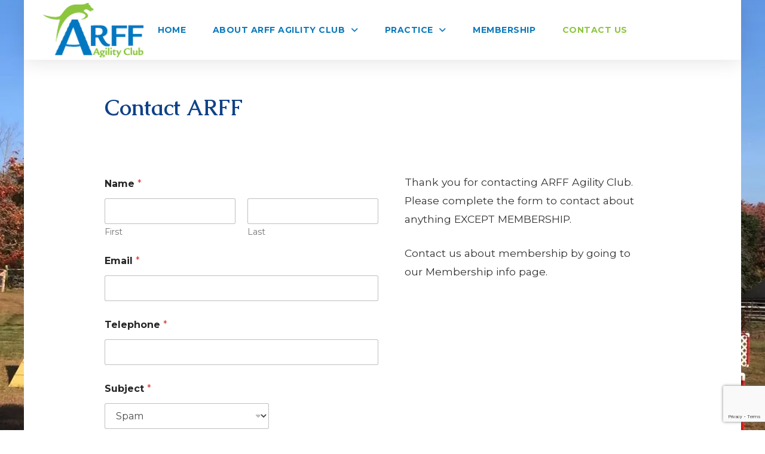

--- FILE ---
content_type: text/html; charset=UTF-8
request_url: https://arffagility.com/contact-us/
body_size: 24134
content:
<!DOCTYPE html>
<html class="no-js" lang="en-US">
<head>
<meta charset="UTF-8">
<meta name="viewport" content="width=device-width, initial-scale=1.0">
<link rel="pingback" href="https://arffagility.com/xmlrpc.php">
<title>Contact Us | ARFF Agility Club</title>
<link href="https://fonts.googleapis.com/css?family=Roboto+Slab:100,100i,200,200i,300,300i,400,400i,500,500i,600,600i,700,700i,800,800i,900,900i%7CRoboto:100,100i,200,200i,300,300i,400,400i,500,500i,600,600i,700,700i,800,800i,900,900i" rel="stylesheet"><meta name='robots' content='max-image-preview:large' />
	<style>img:is([sizes="auto" i], [sizes^="auto," i]) { contain-intrinsic-size: 3000px 1500px }</style>
	<link rel='dns-prefetch' href='//www.googletagmanager.com' />
<link rel="alternate" type="application/rss+xml" title="ARFF Agility Club &raquo; Feed" href="https://arffagility.com/feed/" />
<link rel="alternate" type="application/rss+xml" title="ARFF Agility Club &raquo; Comments Feed" href="https://arffagility.com/comments/feed/" />
<script type="text/javascript">
/* <![CDATA[ */
window._wpemojiSettings = {"baseUrl":"https:\/\/s.w.org\/images\/core\/emoji\/16.0.1\/72x72\/","ext":".png","svgUrl":"https:\/\/s.w.org\/images\/core\/emoji\/16.0.1\/svg\/","svgExt":".svg","source":{"concatemoji":"https:\/\/arffagility.com\/wp-includes\/js\/wp-emoji-release.min.js?ver=6.8.3"}};
/*! This file is auto-generated */
!function(s,n){var o,i,e;function c(e){try{var t={supportTests:e,timestamp:(new Date).valueOf()};sessionStorage.setItem(o,JSON.stringify(t))}catch(e){}}function p(e,t,n){e.clearRect(0,0,e.canvas.width,e.canvas.height),e.fillText(t,0,0);var t=new Uint32Array(e.getImageData(0,0,e.canvas.width,e.canvas.height).data),a=(e.clearRect(0,0,e.canvas.width,e.canvas.height),e.fillText(n,0,0),new Uint32Array(e.getImageData(0,0,e.canvas.width,e.canvas.height).data));return t.every(function(e,t){return e===a[t]})}function u(e,t){e.clearRect(0,0,e.canvas.width,e.canvas.height),e.fillText(t,0,0);for(var n=e.getImageData(16,16,1,1),a=0;a<n.data.length;a++)if(0!==n.data[a])return!1;return!0}function f(e,t,n,a){switch(t){case"flag":return n(e,"\ud83c\udff3\ufe0f\u200d\u26a7\ufe0f","\ud83c\udff3\ufe0f\u200b\u26a7\ufe0f")?!1:!n(e,"\ud83c\udde8\ud83c\uddf6","\ud83c\udde8\u200b\ud83c\uddf6")&&!n(e,"\ud83c\udff4\udb40\udc67\udb40\udc62\udb40\udc65\udb40\udc6e\udb40\udc67\udb40\udc7f","\ud83c\udff4\u200b\udb40\udc67\u200b\udb40\udc62\u200b\udb40\udc65\u200b\udb40\udc6e\u200b\udb40\udc67\u200b\udb40\udc7f");case"emoji":return!a(e,"\ud83e\udedf")}return!1}function g(e,t,n,a){var r="undefined"!=typeof WorkerGlobalScope&&self instanceof WorkerGlobalScope?new OffscreenCanvas(300,150):s.createElement("canvas"),o=r.getContext("2d",{willReadFrequently:!0}),i=(o.textBaseline="top",o.font="600 32px Arial",{});return e.forEach(function(e){i[e]=t(o,e,n,a)}),i}function t(e){var t=s.createElement("script");t.src=e,t.defer=!0,s.head.appendChild(t)}"undefined"!=typeof Promise&&(o="wpEmojiSettingsSupports",i=["flag","emoji"],n.supports={everything:!0,everythingExceptFlag:!0},e=new Promise(function(e){s.addEventListener("DOMContentLoaded",e,{once:!0})}),new Promise(function(t){var n=function(){try{var e=JSON.parse(sessionStorage.getItem(o));if("object"==typeof e&&"number"==typeof e.timestamp&&(new Date).valueOf()<e.timestamp+604800&&"object"==typeof e.supportTests)return e.supportTests}catch(e){}return null}();if(!n){if("undefined"!=typeof Worker&&"undefined"!=typeof OffscreenCanvas&&"undefined"!=typeof URL&&URL.createObjectURL&&"undefined"!=typeof Blob)try{var e="postMessage("+g.toString()+"("+[JSON.stringify(i),f.toString(),p.toString(),u.toString()].join(",")+"));",a=new Blob([e],{type:"text/javascript"}),r=new Worker(URL.createObjectURL(a),{name:"wpTestEmojiSupports"});return void(r.onmessage=function(e){c(n=e.data),r.terminate(),t(n)})}catch(e){}c(n=g(i,f,p,u))}t(n)}).then(function(e){for(var t in e)n.supports[t]=e[t],n.supports.everything=n.supports.everything&&n.supports[t],"flag"!==t&&(n.supports.everythingExceptFlag=n.supports.everythingExceptFlag&&n.supports[t]);n.supports.everythingExceptFlag=n.supports.everythingExceptFlag&&!n.supports.flag,n.DOMReady=!1,n.readyCallback=function(){n.DOMReady=!0}}).then(function(){return e}).then(function(){var e;n.supports.everything||(n.readyCallback(),(e=n.source||{}).concatemoji?t(e.concatemoji):e.wpemoji&&e.twemoji&&(t(e.twemoji),t(e.wpemoji)))}))}((window,document),window._wpemojiSettings);
/* ]]> */
</script>

<link rel='stylesheet' id='layerslider-css' href='https://arffagility.com/wp-content/plugins/LayerSlider/assets/static/layerslider/css/layerslider.css?ver=7.15.1' type='text/css' media='all' />
<style id='wp-emoji-styles-inline-css' type='text/css'>

	img.wp-smiley, img.emoji {
		display: inline !important;
		border: none !important;
		box-shadow: none !important;
		height: 1em !important;
		width: 1em !important;
		margin: 0 0.07em !important;
		vertical-align: -0.1em !important;
		background: none !important;
		padding: 0 !important;
	}
</style>
<link rel='stylesheet' id='wp-block-library-css' href='https://arffagility.com/wp-includes/css/dist/block-library/style.min.css?ver=6.8.3' type='text/css' media='all' />
<style id='wp-block-library-theme-inline-css' type='text/css'>
.wp-block-audio :where(figcaption){color:#555;font-size:13px;text-align:center}.is-dark-theme .wp-block-audio :where(figcaption){color:#ffffffa6}.wp-block-audio{margin:0 0 1em}.wp-block-code{border:1px solid #ccc;border-radius:4px;font-family:Menlo,Consolas,monaco,monospace;padding:.8em 1em}.wp-block-embed :where(figcaption){color:#555;font-size:13px;text-align:center}.is-dark-theme .wp-block-embed :where(figcaption){color:#ffffffa6}.wp-block-embed{margin:0 0 1em}.blocks-gallery-caption{color:#555;font-size:13px;text-align:center}.is-dark-theme .blocks-gallery-caption{color:#ffffffa6}:root :where(.wp-block-image figcaption){color:#555;font-size:13px;text-align:center}.is-dark-theme :root :where(.wp-block-image figcaption){color:#ffffffa6}.wp-block-image{margin:0 0 1em}.wp-block-pullquote{border-bottom:4px solid;border-top:4px solid;color:currentColor;margin-bottom:1.75em}.wp-block-pullquote cite,.wp-block-pullquote footer,.wp-block-pullquote__citation{color:currentColor;font-size:.8125em;font-style:normal;text-transform:uppercase}.wp-block-quote{border-left:.25em solid;margin:0 0 1.75em;padding-left:1em}.wp-block-quote cite,.wp-block-quote footer{color:currentColor;font-size:.8125em;font-style:normal;position:relative}.wp-block-quote:where(.has-text-align-right){border-left:none;border-right:.25em solid;padding-left:0;padding-right:1em}.wp-block-quote:where(.has-text-align-center){border:none;padding-left:0}.wp-block-quote.is-large,.wp-block-quote.is-style-large,.wp-block-quote:where(.is-style-plain){border:none}.wp-block-search .wp-block-search__label{font-weight:700}.wp-block-search__button{border:1px solid #ccc;padding:.375em .625em}:where(.wp-block-group.has-background){padding:1.25em 2.375em}.wp-block-separator.has-css-opacity{opacity:.4}.wp-block-separator{border:none;border-bottom:2px solid;margin-left:auto;margin-right:auto}.wp-block-separator.has-alpha-channel-opacity{opacity:1}.wp-block-separator:not(.is-style-wide):not(.is-style-dots){width:100px}.wp-block-separator.has-background:not(.is-style-dots){border-bottom:none;height:1px}.wp-block-separator.has-background:not(.is-style-wide):not(.is-style-dots){height:2px}.wp-block-table{margin:0 0 1em}.wp-block-table td,.wp-block-table th{word-break:normal}.wp-block-table :where(figcaption){color:#555;font-size:13px;text-align:center}.is-dark-theme .wp-block-table :where(figcaption){color:#ffffffa6}.wp-block-video :where(figcaption){color:#555;font-size:13px;text-align:center}.is-dark-theme .wp-block-video :where(figcaption){color:#ffffffa6}.wp-block-video{margin:0 0 1em}:root :where(.wp-block-template-part.has-background){margin-bottom:0;margin-top:0;padding:1.25em 2.375em}
</style>
<style id='classic-theme-styles-inline-css' type='text/css'>
/*! This file is auto-generated */
.wp-block-button__link{color:#fff;background-color:#32373c;border-radius:9999px;box-shadow:none;text-decoration:none;padding:calc(.667em + 2px) calc(1.333em + 2px);font-size:1.125em}.wp-block-file__button{background:#32373c;color:#fff;text-decoration:none}
</style>
<link rel='stylesheet' id='html5-player-vimeo-style-css' href='https://arffagility.com/wp-content/plugins/html5-video-player/build/blocks/view.css?ver=6.8.3' type='text/css' media='all' />
<style id='global-styles-inline-css' type='text/css'>
:root{--wp--preset--aspect-ratio--square: 1;--wp--preset--aspect-ratio--4-3: 4/3;--wp--preset--aspect-ratio--3-4: 3/4;--wp--preset--aspect-ratio--3-2: 3/2;--wp--preset--aspect-ratio--2-3: 2/3;--wp--preset--aspect-ratio--16-9: 16/9;--wp--preset--aspect-ratio--9-16: 9/16;--wp--preset--color--black: #000000;--wp--preset--color--cyan-bluish-gray: #abb8c3;--wp--preset--color--white: #ffffff;--wp--preset--color--pale-pink: #f78da7;--wp--preset--color--vivid-red: #cf2e2e;--wp--preset--color--luminous-vivid-orange: #ff6900;--wp--preset--color--luminous-vivid-amber: #fcb900;--wp--preset--color--light-green-cyan: #7bdcb5;--wp--preset--color--vivid-green-cyan: #00d084;--wp--preset--color--pale-cyan-blue: #8ed1fc;--wp--preset--color--vivid-cyan-blue: #0693e3;--wp--preset--color--vivid-purple: #9b51e0;--wp--preset--gradient--vivid-cyan-blue-to-vivid-purple: linear-gradient(135deg,rgba(6,147,227,1) 0%,rgb(155,81,224) 100%);--wp--preset--gradient--light-green-cyan-to-vivid-green-cyan: linear-gradient(135deg,rgb(122,220,180) 0%,rgb(0,208,130) 100%);--wp--preset--gradient--luminous-vivid-amber-to-luminous-vivid-orange: linear-gradient(135deg,rgba(252,185,0,1) 0%,rgba(255,105,0,1) 100%);--wp--preset--gradient--luminous-vivid-orange-to-vivid-red: linear-gradient(135deg,rgba(255,105,0,1) 0%,rgb(207,46,46) 100%);--wp--preset--gradient--very-light-gray-to-cyan-bluish-gray: linear-gradient(135deg,rgb(238,238,238) 0%,rgb(169,184,195) 100%);--wp--preset--gradient--cool-to-warm-spectrum: linear-gradient(135deg,rgb(74,234,220) 0%,rgb(151,120,209) 20%,rgb(207,42,186) 40%,rgb(238,44,130) 60%,rgb(251,105,98) 80%,rgb(254,248,76) 100%);--wp--preset--gradient--blush-light-purple: linear-gradient(135deg,rgb(255,206,236) 0%,rgb(152,150,240) 100%);--wp--preset--gradient--blush-bordeaux: linear-gradient(135deg,rgb(254,205,165) 0%,rgb(254,45,45) 50%,rgb(107,0,62) 100%);--wp--preset--gradient--luminous-dusk: linear-gradient(135deg,rgb(255,203,112) 0%,rgb(199,81,192) 50%,rgb(65,88,208) 100%);--wp--preset--gradient--pale-ocean: linear-gradient(135deg,rgb(255,245,203) 0%,rgb(182,227,212) 50%,rgb(51,167,181) 100%);--wp--preset--gradient--electric-grass: linear-gradient(135deg,rgb(202,248,128) 0%,rgb(113,206,126) 100%);--wp--preset--gradient--midnight: linear-gradient(135deg,rgb(2,3,129) 0%,rgb(40,116,252) 100%);--wp--preset--font-size--small: 13px;--wp--preset--font-size--medium: 20px;--wp--preset--font-size--large: 36px;--wp--preset--font-size--x-large: 42px;--wp--preset--spacing--20: 0.44rem;--wp--preset--spacing--30: 0.67rem;--wp--preset--spacing--40: 1rem;--wp--preset--spacing--50: 1.5rem;--wp--preset--spacing--60: 2.25rem;--wp--preset--spacing--70: 3.38rem;--wp--preset--spacing--80: 5.06rem;--wp--preset--shadow--natural: 6px 6px 9px rgba(0, 0, 0, 0.2);--wp--preset--shadow--deep: 12px 12px 50px rgba(0, 0, 0, 0.4);--wp--preset--shadow--sharp: 6px 6px 0px rgba(0, 0, 0, 0.2);--wp--preset--shadow--outlined: 6px 6px 0px -3px rgba(255, 255, 255, 1), 6px 6px rgba(0, 0, 0, 1);--wp--preset--shadow--crisp: 6px 6px 0px rgba(0, 0, 0, 1);}:where(.is-layout-flex){gap: 0.5em;}:where(.is-layout-grid){gap: 0.5em;}body .is-layout-flex{display: flex;}.is-layout-flex{flex-wrap: wrap;align-items: center;}.is-layout-flex > :is(*, div){margin: 0;}body .is-layout-grid{display: grid;}.is-layout-grid > :is(*, div){margin: 0;}:where(.wp-block-columns.is-layout-flex){gap: 2em;}:where(.wp-block-columns.is-layout-grid){gap: 2em;}:where(.wp-block-post-template.is-layout-flex){gap: 1.25em;}:where(.wp-block-post-template.is-layout-grid){gap: 1.25em;}.has-black-color{color: var(--wp--preset--color--black) !important;}.has-cyan-bluish-gray-color{color: var(--wp--preset--color--cyan-bluish-gray) !important;}.has-white-color{color: var(--wp--preset--color--white) !important;}.has-pale-pink-color{color: var(--wp--preset--color--pale-pink) !important;}.has-vivid-red-color{color: var(--wp--preset--color--vivid-red) !important;}.has-luminous-vivid-orange-color{color: var(--wp--preset--color--luminous-vivid-orange) !important;}.has-luminous-vivid-amber-color{color: var(--wp--preset--color--luminous-vivid-amber) !important;}.has-light-green-cyan-color{color: var(--wp--preset--color--light-green-cyan) !important;}.has-vivid-green-cyan-color{color: var(--wp--preset--color--vivid-green-cyan) !important;}.has-pale-cyan-blue-color{color: var(--wp--preset--color--pale-cyan-blue) !important;}.has-vivid-cyan-blue-color{color: var(--wp--preset--color--vivid-cyan-blue) !important;}.has-vivid-purple-color{color: var(--wp--preset--color--vivid-purple) !important;}.has-black-background-color{background-color: var(--wp--preset--color--black) !important;}.has-cyan-bluish-gray-background-color{background-color: var(--wp--preset--color--cyan-bluish-gray) !important;}.has-white-background-color{background-color: var(--wp--preset--color--white) !important;}.has-pale-pink-background-color{background-color: var(--wp--preset--color--pale-pink) !important;}.has-vivid-red-background-color{background-color: var(--wp--preset--color--vivid-red) !important;}.has-luminous-vivid-orange-background-color{background-color: var(--wp--preset--color--luminous-vivid-orange) !important;}.has-luminous-vivid-amber-background-color{background-color: var(--wp--preset--color--luminous-vivid-amber) !important;}.has-light-green-cyan-background-color{background-color: var(--wp--preset--color--light-green-cyan) !important;}.has-vivid-green-cyan-background-color{background-color: var(--wp--preset--color--vivid-green-cyan) !important;}.has-pale-cyan-blue-background-color{background-color: var(--wp--preset--color--pale-cyan-blue) !important;}.has-vivid-cyan-blue-background-color{background-color: var(--wp--preset--color--vivid-cyan-blue) !important;}.has-vivid-purple-background-color{background-color: var(--wp--preset--color--vivid-purple) !important;}.has-black-border-color{border-color: var(--wp--preset--color--black) !important;}.has-cyan-bluish-gray-border-color{border-color: var(--wp--preset--color--cyan-bluish-gray) !important;}.has-white-border-color{border-color: var(--wp--preset--color--white) !important;}.has-pale-pink-border-color{border-color: var(--wp--preset--color--pale-pink) !important;}.has-vivid-red-border-color{border-color: var(--wp--preset--color--vivid-red) !important;}.has-luminous-vivid-orange-border-color{border-color: var(--wp--preset--color--luminous-vivid-orange) !important;}.has-luminous-vivid-amber-border-color{border-color: var(--wp--preset--color--luminous-vivid-amber) !important;}.has-light-green-cyan-border-color{border-color: var(--wp--preset--color--light-green-cyan) !important;}.has-vivid-green-cyan-border-color{border-color: var(--wp--preset--color--vivid-green-cyan) !important;}.has-pale-cyan-blue-border-color{border-color: var(--wp--preset--color--pale-cyan-blue) !important;}.has-vivid-cyan-blue-border-color{border-color: var(--wp--preset--color--vivid-cyan-blue) !important;}.has-vivid-purple-border-color{border-color: var(--wp--preset--color--vivid-purple) !important;}.has-vivid-cyan-blue-to-vivid-purple-gradient-background{background: var(--wp--preset--gradient--vivid-cyan-blue-to-vivid-purple) !important;}.has-light-green-cyan-to-vivid-green-cyan-gradient-background{background: var(--wp--preset--gradient--light-green-cyan-to-vivid-green-cyan) !important;}.has-luminous-vivid-amber-to-luminous-vivid-orange-gradient-background{background: var(--wp--preset--gradient--luminous-vivid-amber-to-luminous-vivid-orange) !important;}.has-luminous-vivid-orange-to-vivid-red-gradient-background{background: var(--wp--preset--gradient--luminous-vivid-orange-to-vivid-red) !important;}.has-very-light-gray-to-cyan-bluish-gray-gradient-background{background: var(--wp--preset--gradient--very-light-gray-to-cyan-bluish-gray) !important;}.has-cool-to-warm-spectrum-gradient-background{background: var(--wp--preset--gradient--cool-to-warm-spectrum) !important;}.has-blush-light-purple-gradient-background{background: var(--wp--preset--gradient--blush-light-purple) !important;}.has-blush-bordeaux-gradient-background{background: var(--wp--preset--gradient--blush-bordeaux) !important;}.has-luminous-dusk-gradient-background{background: var(--wp--preset--gradient--luminous-dusk) !important;}.has-pale-ocean-gradient-background{background: var(--wp--preset--gradient--pale-ocean) !important;}.has-electric-grass-gradient-background{background: var(--wp--preset--gradient--electric-grass) !important;}.has-midnight-gradient-background{background: var(--wp--preset--gradient--midnight) !important;}.has-small-font-size{font-size: var(--wp--preset--font-size--small) !important;}.has-medium-font-size{font-size: var(--wp--preset--font-size--medium) !important;}.has-large-font-size{font-size: var(--wp--preset--font-size--large) !important;}.has-x-large-font-size{font-size: var(--wp--preset--font-size--x-large) !important;}
:where(.wp-block-post-template.is-layout-flex){gap: 1.25em;}:where(.wp-block-post-template.is-layout-grid){gap: 1.25em;}
:where(.wp-block-columns.is-layout-flex){gap: 2em;}:where(.wp-block-columns.is-layout-grid){gap: 2em;}
:root :where(.wp-block-pullquote){font-size: 1.5em;line-height: 1.6;}
</style>
<link rel='stylesheet' id='igd-dashicons-css' href='https://arffagility.com/wp-includes/css/dashicons.min.css?ver=1.5.3' type='text/css' media='all' />
<link rel='stylesheet' id='x-stack-css' href='https://arffagility.com/wp-content/themes/pro/framework/dist/css/site/stacks/renew.css?ver=6.6.3' type='text/css' media='all' />
<link rel='stylesheet' id='x-child-css' href='https://arffagility.com/wp-content/themes/pro-child/style.css?ver=6.6.3' type='text/css' media='all' />
<style id='cs-inline-css' type='text/css'>
@media (min-width:1200px){.x-hide-xl{display:none !important;}}@media (min-width:979px) and (max-width:1199px){.x-hide-lg{display:none !important;}}@media (min-width:767px) and (max-width:978px){.x-hide-md{display:none !important;}}@media (min-width:480px) and (max-width:766px){.x-hide-sm{display:none !important;}}@media (max-width:479px){.x-hide-xs{display:none !important;}} a,h1 a:hover,h2 a:hover,h3 a:hover,h4 a:hover,h5 a:hover,h6 a:hover,.x-comment-time:hover,#reply-title small a,.comment-reply-link:hover,.x-comment-author a:hover,.x-recent-posts a:hover .h-recent-posts{color:#0f4287;}a:hover,#reply-title small a:hover{color:#8dc63f;}.entry-title i,.entry-title svg{color:#8dc63f;}a.x-img-thumbnail:hover,li.bypostauthor > article.comment{border-color:#0f4287;}.flex-direction-nav a,.flex-control-nav a:hover,.flex-control-nav a.flex-active,.x-dropcap,.x-skill-bar .bar,.x-pricing-column.featured h2,.h-comments-title small,.x-pagination a:hover,.woocommerce-pagination a:hover,.x-entry-share .x-share:hover,.entry-thumb,.widget_tag_cloud .tagcloud a:hover,.widget_product_tag_cloud .tagcloud a:hover,.x-highlight,.x-recent-posts .x-recent-posts-img:after,.x-portfolio-filters{background-color:#0f4287;}.x-portfolio-filters:hover{background-color:#8dc63f;}.x-main{width:calc(72% - 3.20197%);}.x-sidebar{width:calc(100% - 3.20197% - 72%);}.h-landmark{font-weight:400;}.x-comment-author a{color:#090909;}.x-comment-author a,.comment-form-author label,.comment-form-email label,.comment-form-url label,.comment-form-rating label,.comment-form-comment label,.widget_calendar #wp-calendar caption,.widget_calendar #wp-calendar th,.x-accordion-heading .x-accordion-toggle,.x-nav-tabs > li > a:hover,.x-nav-tabs > .active > a,.x-nav-tabs > .active > a:hover{color:rgb(15,66,135);}.widget_calendar #wp-calendar th{border-bottom-color:rgb(15,66,135);}.x-pagination span.current,.woocommerce-pagination span[aria-current],.x-portfolio-filters-menu,.widget_tag_cloud .tagcloud a,.h-feature-headline span i,.widget_price_filter .ui-slider .ui-slider-handle{background-color:rgb(15,66,135);}@media (max-width:978.98px){}@media (max-width:978.98px){.x-content-sidebar-active .alignwide,.x-sidebar-content-active .alignwide{width:calc((1104 / 1056) * 100%);max-width:calc((1104 / 1056) * 100%);margin-left:calc((((1104 / 1056) * 100%) - 100%) / -2);}}@media (max-width:978.98px){.x-content-sidebar-active .alignfull,.x-sidebar-content-active .alignfull{width:calc((1200 / 1056) * 100%);max-width:calc((1200 / 1056) * 100%);margin-left:calc((((1200 / 1056) * 100%) - 100%) / -2);}}.x-full-width-active .alignwide{width:calc((1104 / 1056) * 100%);max-width:calc((1104 / 1056) * 100%);margin-left:calc((((1104 / 1056) * 100%) - 100%) / -2);}.x-full-width-active .alignfull{width:calc((1200 / 1056) * 100%);max-width:calc((1200 / 1056) * 100%);margin-left:calc((((1200 / 1056) * 100%) - 100%) / -2);}html{font-size:14px;}@media (min-width:479px){html{font-size:14px;}}@media (min-width:766px){html{font-size:14px;}}@media (min-width:978px){html{font-size:14px;}}@media (min-width:1199px){html{font-size:14px;}}body{font-style:normal;font-weight:400;color:#090909;background-color:rgba(243,243,243,0);}.w-b{font-weight:400 !important;}h1,h2,h3,h4,h5,h6,.h1,.h2,.h3,.h4,.h5,.h6,.x-text-headline{font-family:"Caudex",serif;font-style:normal;font-weight:700;}h1,.h1{letter-spacing:0em;}h2,.h2{letter-spacing:-0em;}h3,.h3{letter-spacing:-0em;}h4,.h4{letter-spacing:-0em;}h5,.h5{letter-spacing:-0em;}h6,.h6{letter-spacing:-0em;}.w-h{font-weight:700 !important;}.x-container.width{width:88%;}.x-container.max{max-width:1200px;}.x-bar-content.x-container.width{flex-basis:88%;}.site,.x-site{width:88%;max-width:1200px;}.x-main.full{float:none;clear:both;display:block;width:auto;}@media (max-width:978.98px){.x-main.full,.x-main.left,.x-main.right,.x-sidebar.left,.x-sidebar.right{float:none;display:block;width:auto !important;}}.entry-header,.entry-content{font-size:1.25rem;}body,input,button,select,textarea{font-family:"Montserrat",sans-serif;}h1,h2,h3,h4,h5,h6,.h1,.h2,.h3,.h4,.h5,.h6,h1 a,h2 a,h3 a,h4 a,h5 a,h6 a,.h1 a,.h2 a,.h3 a,.h4 a,.h5 a,.h6 a,blockquote{color:rgb(15,66,135);}.cfc-h-tx{color:rgb(15,66,135) !important;}.cfc-h-bd{border-color:rgb(15,66,135) !important;}.cfc-h-bg{background-color:rgb(15,66,135) !important;}.cfc-b-tx{color:#090909 !important;}.cfc-b-bd{border-color:#090909 !important;}.cfc-b-bg{background-color:#090909 !important;}.x-btn,.button,[type="submit"]{color:#ffffff;border-color:transparent;background-color:rgb(141,198,63);margin-bottom:0.25em;text-shadow:0 0.075em 0.075em rgba(0,0,0,0.5);box-shadow:0 0.25em 0 0 rgb(12,122,187),0 4px 9px rgba(0,0,0,0.75);border-radius:0.25em;}.x-btn:hover,.button:hover,[type="submit"]:hover{color:#ffffff;border-color:transparent;background-color:rgb(12,122,187);margin-bottom:0.25em;text-shadow:0 0.075em 0.075em rgba(0,0,0,0.5);box-shadow:0 0.25em 0 0 rgb(141,198,63),0 4px 9px rgba(0,0,0,0.75);}.x-btn.x-btn-real,.x-btn.x-btn-real:hover{margin-bottom:0.25em;text-shadow:0 0.075em 0.075em rgba(0,0,0,0.65);}.x-btn.x-btn-real{box-shadow:0 0.25em 0 0 rgb(12,122,187),0 4px 9px rgba(0,0,0,0.75);}.x-btn.x-btn-real:hover{box-shadow:0 0.25em 0 0 rgb(141,198,63),0 4px 9px rgba(0,0,0,0.75);}.x-btn.x-btn-flat,.x-btn.x-btn-flat:hover{margin-bottom:0;text-shadow:0 0.075em 0.075em rgba(0,0,0,0.65);box-shadow:none;}.x-btn.x-btn-transparent,.x-btn.x-btn-transparent:hover{margin-bottom:0;border-width:3px;text-shadow:none;text-transform:uppercase;background-color:transparent;box-shadow:none;}.bg .mejs-container,.x-video .mejs-container{position:unset !important;} @font-face{font-family:'FontAwesomePro';font-style:normal;font-weight:900;font-display:block;src:url('https://arffagility.com/wp-content/themes/pro/cornerstone/assets/fonts/fa-solid-900.woff2?ver=6.7.2') format('woff2'),url('https://arffagility.com/wp-content/themes/pro/cornerstone/assets/fonts/fa-solid-900.ttf?ver=6.7.2') format('truetype');}[data-x-fa-pro-icon]{font-family:"FontAwesomePro" !important;}[data-x-fa-pro-icon]:before{content:attr(data-x-fa-pro-icon);}[data-x-icon],[data-x-icon-o],[data-x-icon-l],[data-x-icon-s],[data-x-icon-b],[data-x-icon-sr],[data-x-icon-ss],[data-x-icon-sl],[data-x-fa-pro-icon],[class*="cs-fa-"]{display:inline-flex;font-style:normal;font-weight:400;text-decoration:inherit;text-rendering:auto;-webkit-font-smoothing:antialiased;-moz-osx-font-smoothing:grayscale;}[data-x-icon].left,[data-x-icon-o].left,[data-x-icon-l].left,[data-x-icon-s].left,[data-x-icon-b].left,[data-x-icon-sr].left,[data-x-icon-ss].left,[data-x-icon-sl].left,[data-x-fa-pro-icon].left,[class*="cs-fa-"].left{margin-right:0.5em;}[data-x-icon].right,[data-x-icon-o].right,[data-x-icon-l].right,[data-x-icon-s].right,[data-x-icon-b].right,[data-x-icon-sr].right,[data-x-icon-ss].right,[data-x-icon-sl].right,[data-x-fa-pro-icon].right,[class*="cs-fa-"].right{margin-left:0.5em;}[data-x-icon]:before,[data-x-icon-o]:before,[data-x-icon-l]:before,[data-x-icon-s]:before,[data-x-icon-b]:before,[data-x-icon-sr]:before,[data-x-icon-ss]:before,[data-x-icon-sl]:before,[data-x-fa-pro-icon]:before,[class*="cs-fa-"]:before{line-height:1;}@font-face{font-family:'FontAwesome';font-style:normal;font-weight:900;font-display:block;src:url('https://arffagility.com/wp-content/themes/pro/cornerstone/assets/fonts/fa-solid-900.woff2?ver=6.7.2') format('woff2'),url('https://arffagility.com/wp-content/themes/pro/cornerstone/assets/fonts/fa-solid-900.ttf?ver=6.7.2') format('truetype');}[data-x-icon],[data-x-icon-s],[data-x-icon][class*="cs-fa-"]{font-family:"FontAwesome" !important;font-weight:900;}[data-x-icon]:before,[data-x-icon][class*="cs-fa-"]:before{content:attr(data-x-icon);}[data-x-icon-s]:before{content:attr(data-x-icon-s);}@font-face{font-family:'FontAwesomeRegular';font-style:normal;font-weight:400;font-display:block;src:url('https://arffagility.com/wp-content/themes/pro/cornerstone/assets/fonts/fa-regular-400.woff2?ver=6.7.2') format('woff2'),url('https://arffagility.com/wp-content/themes/pro/cornerstone/assets/fonts/fa-regular-400.ttf?ver=6.7.2') format('truetype');}@font-face{font-family:'FontAwesomePro';font-style:normal;font-weight:400;font-display:block;src:url('https://arffagility.com/wp-content/themes/pro/cornerstone/assets/fonts/fa-regular-400.woff2?ver=6.7.2') format('woff2'),url('https://arffagility.com/wp-content/themes/pro/cornerstone/assets/fonts/fa-regular-400.ttf?ver=6.7.2') format('truetype');}[data-x-icon-o]{font-family:"FontAwesomeRegular" !important;}[data-x-icon-o]:before{content:attr(data-x-icon-o);}@font-face{font-family:'FontAwesomeLight';font-style:normal;font-weight:300;font-display:block;src:url('https://arffagility.com/wp-content/themes/pro/cornerstone/assets/fonts/fa-light-300.woff2?ver=6.7.2') format('woff2'),url('https://arffagility.com/wp-content/themes/pro/cornerstone/assets/fonts/fa-light-300.ttf?ver=6.7.2') format('truetype');}@font-face{font-family:'FontAwesomePro';font-style:normal;font-weight:300;font-display:block;src:url('https://arffagility.com/wp-content/themes/pro/cornerstone/assets/fonts/fa-light-300.woff2?ver=6.7.2') format('woff2'),url('https://arffagility.com/wp-content/themes/pro/cornerstone/assets/fonts/fa-light-300.ttf?ver=6.7.2') format('truetype');}[data-x-icon-l]{font-family:"FontAwesomeLight" !important;font-weight:300;}[data-x-icon-l]:before{content:attr(data-x-icon-l);}@font-face{font-family:'FontAwesomeBrands';font-style:normal;font-weight:normal;font-display:block;src:url('https://arffagility.com/wp-content/themes/pro/cornerstone/assets/fonts/fa-brands-400.woff2?ver=6.7.2') format('woff2'),url('https://arffagility.com/wp-content/themes/pro/cornerstone/assets/fonts/fa-brands-400.ttf?ver=6.7.2') format('truetype');}[data-x-icon-b]{font-family:"FontAwesomeBrands" !important;}[data-x-icon-b]:before{content:attr(data-x-icon-b);}.widget.widget_rss li .rsswidget:before{content:"\f35d";padding-right:0.4em;font-family:"FontAwesome";} .my-0.x-bar{height:100px;border-top-width:0;border-right-width:0;border-bottom-width:0;border-left-width:0;font-size:16px;background-color:#ffffff;box-shadow:0em 0.19em 2em 0px hsla(0,0%,0%,0.11);z-index:9999;}.my-0 .x-bar-content{display:flex;flex-direction:row;justify-content:space-between;align-items:center;flex-grow:0;flex-shrink:1;flex-basis:100%;height:100px;max-width:1200px;}.my-0.x-bar-outer-spacers:after,.my-0.x-bar-outer-spacers:before{flex-basis:2em;width:2em!important;height:2em;}.my-0.x-bar-space{font-size:16px;height:100px;}.my-1.x-bar-container{display:flex;flex-direction:row;justify-content:flex-start;align-items:center;border-top-width:0;border-right-width:0;border-bottom-width:0;border-left-width:0;font-size:1em;z-index:1;}.my-2.x-bar-container{flex-grow:1;flex-shrink:0;flex-basis:0%;}.my-3.x-bar-container{flex-grow:0;flex-shrink:1;flex-basis:auto;}.my-4.x-image{font-size:1em;border-top-width:0;border-right-width:0;border-bottom-width:0;border-left-width:0;background-color:transparent;}.my-6{font-size:1rem;display:flex;flex-direction:row;justify-content:space-around;align-items:stretch;align-self:stretch;flex-grow:0;flex-shrink:0;flex-basis:auto;}.my-6 > li,.my-6 > li > a{flex-grow:0;flex-shrink:1;flex-basis:auto;}.my-7{font-size:1em;}.my-7,.my-7 .x-anchor{transition-duration:300ms;transition-timing-function:cubic-bezier(0.400,0.000,0.200,1.000);}.my-8 .x-dropdown {width:14em;font-size:16px;border-top-width:0;border-right-width:0;border-bottom-width:0;border-left-width:0;background-color:rgb(255,255,255);box-shadow:0em 0.15em 2em 0em rgba(0,0,0,0.15);transition-duration:500ms,500ms,0s;transition-timing-function:cubic-bezier(0.400,0.000,0.200,1.000);}.my-8 .x-dropdown:not(.x-active) {transition-delay:0s,0s,500ms;}.my-9.x-anchor {border-top-width:0;border-right-width:0;border-bottom-width:0;border-left-width:0;font-size:1em;}.my-9.x-anchor .x-anchor-content {display:flex;flex-direction:row;justify-content:center;align-items:center;}.my-a.x-anchor .x-anchor-text {margin-top:5px;margin-bottom:5px;margin-left:5px;}.my-a.x-anchor .x-anchor-text-primary {font-family:inherit;font-size:1em;font-style:normal;line-height:1;}.my-a.x-anchor:hover .x-anchor-text-primary,.my-a.x-anchor[class*="active"] .x-anchor-text-primary,[data-x-effect-provider*="colors"]:hover .my-a.x-anchor .x-anchor-text-primary {color:rgb(141,198,63);}.my-a.x-anchor .x-anchor-sub-indicator {margin-top:5px;margin-right:5px;margin-bottom:5px;margin-left:5px;font-size:1em;}.my-a.x-anchor:hover .x-anchor-sub-indicator,.my-a.x-anchor[class*="active"] .x-anchor-sub-indicator,[data-x-effect-provider*="colors"]:hover .my-a.x-anchor .x-anchor-sub-indicator {color:rgb(141,198,63);}.my-a > .is-primary {width:100%;transform-origin:100% 100%;}.my-b.x-anchor {background-color:transparent;}.my-b.x-anchor .x-anchor-sub-indicator {color:rgb(12,122,187);}.my-b > .is-primary {height:3px;}.my-c.x-anchor .x-anchor-content {padding-top:0em;padding-right:1.25em;padding-bottom:0em;padding-left:1.25em;}.my-c.x-anchor .x-anchor-text {margin-right:5px;}.my-c.x-anchor .x-anchor-text-primary {font-weight:700;letter-spacing:0.035em;margin-right:calc(0.035em * -1);text-transform:uppercase;color:rgb(12,122,187);}.my-c > .is-primary {color:rgb(12,122,187);}.my-d.x-anchor .x-anchor-content {padding-top:0.75em;padding-right:0.75em;padding-bottom:0.75em;padding-left:0.75em;}.my-d.x-anchor .x-anchor-text {margin-right:auto;}.my-d.x-anchor .x-anchor-text-primary {font-weight:inherit;}.my-e.x-anchor .x-anchor-text-primary {color:rgb(0,102,153);}.my-e > .is-primary {color:rgba(15,66,135,0.5);}.my-f.x-anchor {width:3em;height:3em;border-top-left-radius:100em;border-top-right-radius:100em;border-bottom-right-radius:100em;border-bottom-left-radius:100em;background-color:rgba(255,255,255,1);box-shadow:0em 0.15em 0.65em 0em rgba(0,0,0,0.25);}.my-f.x-anchor .x-graphic {margin-top:5px;margin-right:5px;margin-bottom:5px;margin-left:5px;}.my-f.x-anchor .x-graphic-icon {font-size:1.25em;width:auto;color:rgba(0,0,0,1);border-top-width:0;border-right-width:0;border-bottom-width:0;border-left-width:0;}.my-f.x-anchor:hover .x-graphic-icon,.my-f.x-anchor[class*="active"] .x-graphic-icon,[data-x-effect-provider*="colors"]:hover .my-f.x-anchor .x-graphic-icon {color:rgba(0,0,0,0.5);}.my-f.x-anchor .x-toggle {color:rgb(0,102,153);}.my-f.x-anchor:hover .x-toggle,.my-f.x-anchor[class*="active"] .x-toggle,[data-x-effect-provider*="colors"]:hover .my-f.x-anchor .x-toggle {color:rgb(141,198,63);}.my-f.x-anchor .x-toggle-burger {width:10em;margin-top:3em;margin-right:0;margin-bottom:3em;margin-left:0;font-size:2px;}.my-f.x-anchor .x-toggle-burger-bun-t {transform:translate3d(0,calc(3em * -1),0);}.my-f.x-anchor .x-toggle-burger-bun-b {transform:translate3d(0,3em,0);}.my-h.x-anchor .x-anchor-text-primary {color:rgb(15,66,135);}.my-h.x-anchor .x-anchor-sub-indicator {color:rgb(15,66,135);}.my-h > .is-primary {height:1px;color:rgb(141,198,63);}.my-i{font-size:16px;transition-duration:500ms;}.my-i .x-off-canvas-bg{background-color:rgba(141,198,63,0.23);transition-duration:500ms;transition-timing-function:cubic-bezier(0.400,0.000,0.200,1.000);}.my-i .x-off-canvas-close{width:calc(1em * 2);height:calc(1em * 2);font-size:1em;color:rgb(12,122,187);transition-duration:0.3s,500ms,500ms;transition-timing-function:ease-in-out,cubic-bezier(0.400,0.000,0.200,1.000),cubic-bezier(0.400,0.000,0.200,1.000);}.my-i .x-off-canvas-close:focus,.my-i .x-off-canvas-close:hover{color:rgb(141,198,63);}.my-i .x-off-canvas-content{max-width:24em;padding-top:calc(1em * 2);padding-right:calc(1em * 2);padding-bottom:calc(1em * 2);padding-left:calc(1em * 2);border-top-width:0;border-right-width:0;border-bottom-width:0;border-left-width:0;background-color:rgba(255,255,255,1);box-shadow:0em 0em 2em 0em rgba(0,0,0,0.25);transition-duration:500ms;transition-timing-function:cubic-bezier(0.400,0.000,0.200,1.000);}.my-j{padding-top:0;padding-right:0;padding-bottom:0;padding-left:120px;font-size:1em;}  .m10-0.x-bar{height:auto;padding-top:24px;padding-right:0.75em;padding-bottom:24px;padding-left:0.75em;box-shadow:0em -0.35em 2em 0px rgba(0,0,0,0.15);z-index:10;}.m10-0 .x-bar-content{justify-content:center;align-items:stretch;flex-wrap:wrap;align-content:stretch;height:auto;max-width:1200px;}.m10-0.x-bar-outer-spacers:after,.m10-0.x-bar-outer-spacers:before{flex-basis:0em;width:0em!important;height:0em;}.m10-1.x-bar{border-top-width:0;border-right-width:0;border-bottom-width:0;border-left-width:0;font-size:16px;background-color:rgb(0,102,153);}.m10-1 .x-bar-content{display:flex;flex-direction:row;flex-grow:0;flex-shrink:1;flex-basis:100%;}.m10-1.x-bar-space{font-size:16px;}.m10-2.x-bar{height:6em;z-index:9999;}.m10-2 .x-bar-content{justify-content:space-between;align-items:center;height:6em;}.m10-2.x-bar-outer-spacers:after,.m10-2.x-bar-outer-spacers:before{flex-basis:2em;width:2em!important;height:2em;}.m10-3.x-bar-container{display:flex;flex-direction:row;justify-content:space-between;align-items:center;flex-basis:auto;border-top-width:0;border-right-width:0;border-bottom-width:0;border-left-width:0;font-size:1em;z-index:auto;}.m10-4.x-bar-container{flex-grow:0;flex-shrink:1;}.m10-5.x-bar-container{flex-grow:1;flex-shrink:0;}.m10-6.x-anchor {width:2.75em;height:2.75em;margin-top:0em;margin-right:1em;margin-bottom:0em;margin-left:0em;border-top-left-radius:100em;border-top-right-radius:100em;border-bottom-right-radius:100em;border-bottom-left-radius:100em;background-color:rgb(15,66,135);}.m10-6.x-anchor:hover,.m10-6.x-anchor[class*="active"],[data-x-effect-provider*="colors"]:hover .m10-6.x-anchor {background-color:rgb(141,198,63);}.m10-6.x-anchor .x-graphic {margin-top:5px;margin-right:5px;margin-bottom:5px;margin-left:5px;}.m10-6.x-anchor .x-graphic-icon {font-size:1.75em;width:auto;color:rgb(141,198,63);border-top-width:0;border-right-width:0;border-bottom-width:0;border-left-width:0;background-color:rgb(15,66,135);}.m10-6.x-anchor:hover .x-graphic-icon,.m10-6.x-anchor[class*="active"] .x-graphic-icon,[data-x-effect-provider*="colors"]:hover .m10-6.x-anchor .x-graphic-icon {color:#3b5998;background-color:rgb(141,198,63);}.m10-7.x-anchor {border-top-width:0;border-right-width:0;border-bottom-width:0;border-left-width:0;font-size:1em;}.m10-7.x-anchor .x-anchor-content {display:flex;flex-direction:row;align-items:center;}.m10-8.x-anchor .x-anchor-content {justify-content:center;}.m10-9.x-anchor .x-anchor-content {padding-top:0.75em;padding-right:0.75em;padding-bottom:0.75em;padding-left:0.75em;}.m10-9.x-anchor .x-anchor-text {margin-top:5px;margin-bottom:5px;margin-left:5px;}.m10-9.x-anchor .x-anchor-text-primary {font-family:inherit;font-size:1em;font-style:normal;line-height:1;}.m10-9.x-anchor .x-anchor-sub-indicator {margin-top:5px;margin-right:5px;margin-bottom:5px;margin-left:5px;font-size:1em;color:rgba(0,0,0,1);}.m10-9.x-anchor:hover .x-anchor-sub-indicator,.m10-9.x-anchor[class*="active"] .x-anchor-sub-indicator,[data-x-effect-provider*="colors"]:hover .m10-9.x-anchor .x-anchor-sub-indicator {color:rgba(0,0,0,0.5);}.m10-a.x-anchor .x-anchor-text {margin-right:5px;}.m10-a.x-anchor .x-anchor-text-primary {font-weight:600;text-align:center;text-transform:uppercase;color:rgb(255,255,255);}.m10-a.x-anchor:hover .x-anchor-text-primary,.m10-a.x-anchor[class*="active"] .x-anchor-text-primary,[data-x-effect-provider*="colors"]:hover .m10-a.x-anchor .x-anchor-text-primary {color:rgb(141,198,63);}.m10-b.x-anchor .x-anchor-content {justify-content:flex-start;}.m10-b.x-anchor .x-anchor-text {margin-right:auto;}.m10-b.x-anchor .x-anchor-text-primary {font-weight:inherit;color:rgba(0,0,0,1);}.m10-b.x-anchor:hover .x-anchor-text-primary,.m10-b.x-anchor[class*="active"] .x-anchor-text-primary,[data-x-effect-provider*="colors"]:hover .m10-b.x-anchor .x-anchor-text-primary {color:rgba(0,0,0,0.5);}.m10-c.x-text{border-top-width:0;border-right-width:0;border-bottom-width:0;border-left-width:0;font-family:inherit;font-size:1em;font-style:normal;font-weight:inherit;line-height:1.4;letter-spacing:0em;text-align:center;text-transform:none;color:rgb(255,255,255);}.m10-c.x-text > :first-child{margin-top:0;}.m10-c.x-text > :last-child{margin-bottom:0;}.m10-d{font-size:1em;display:flex;flex-direction:row;justify-content:space-around;align-items:stretch;align-self:stretch;flex-grow:0;flex-shrink:0;flex-basis:auto;}.m10-d > li,.m10-d > li > a{flex-grow:0;flex-shrink:1;flex-basis:auto;}.m10-e .x-dropdown {width:14em;font-size:16px;border-top-width:0;border-right-width:0;border-bottom-width:0;border-left-width:0;background-color:rgb(255,255,255);box-shadow:0em 0.15em 2em 0em rgba(0,0,0,0.15);transition-duration:500ms,500ms,0s;transition-timing-function:cubic-bezier(0.400,0.000,0.200,1.000);}.m10-e .x-dropdown:not(.x-active) {transition-delay:0s,0s,500ms;}  .m3d-0.x-section{margin-top:0px;margin-right:0px;margin-bottom:0px;margin-left:0px;border-top-width:0;border-right-width:0;border-bottom-width:0;border-left-width:0;padding-top:45px;padding-right:0px;padding-bottom:45px;padding-left:0px;z-index:auto;}.m3d-1.x-row{z-index:auto;margin-right:auto;margin-left:auto;border-top-width:0;border-right-width:0;border-bottom-width:0;border-left-width:0;padding-top:1px;padding-right:1px;padding-bottom:1px;padding-left:1px;font-size:1em;}.m3d-1 > .x-row-inner{flex-direction:row;justify-content:flex-start;align-items:stretch;align-content:stretch;margin-top:calc(((1rem / 2) + 1px) * -1);margin-right:calc(((1rem / 2) + 1px) * -1);margin-bottom:calc(((1rem / 2) + 1px) * -1);margin-left:calc(((1rem / 2) + 1px) * -1);}.m3d-1 > .x-row-inner > *{margin-top:calc(1rem / 2);margin-bottom:calc(1rem / 2);margin-right:calc(1rem / 2);margin-left:calc(1rem / 2);}.m3d-2 > .x-row-inner > *{flex-grow:1;}.m3d-3{--gap:1rem;}.m3d-4 > .x-row-inner > *:nth-child(1n - 0) {flex-basis:calc(100% - clamp(0px,var(--gap),9999px));}.m3d-5 > .x-row-inner > *:nth-child(2n - 0) {flex-basis:calc(50% - clamp(0px,var(--gap),9999px));}.m3d-5 > .x-row-inner > *:nth-child(2n - 1) {flex-basis:calc(50% - clamp(0px,var(--gap),9999px));}.m3d-6.x-col{z-index:1;border-top-width:0;border-right-width:0;border-bottom-width:0;border-left-width:0;font-size:1em;}.m3d-7.x-text{border-top-width:0;border-right-width:0;border-bottom-width:0;border-left-width:0;font-size:1em;}.m3d-7.x-text .x-text-content-text-primary{font-family:inherit;font-size:1.65em;font-style:normal;font-weight:700;line-height:1.4;letter-spacing:-0.035em;margin-right:calc(-0.035em * -1);text-transform:none;color:rgba(0,0,0,0.75);}.m3d-9.x-text{border-top-width:0;border-right-width:0;border-bottom-width:0;border-left-width:0;padding-top:30px;padding-right:30px;padding-bottom:30px;padding-left:30px;font-family:inherit;font-size:1em;font-style:normal;font-weight:inherit;line-height:inherit;letter-spacing:0em;text-transform:none;color:rgba(0,0,0,1);}.m3d-9.x-text > :first-child{margin-top:0;}.m3d-9.x-text > :last-child{margin-bottom:0;}@media screen and (max-width:479px){.m3d-5 > .x-row-inner > *:nth-child(1n - 0) {flex-basis:calc(100% - clamp(0px,var(--gap),9999px));}}  button,.button {border-color:rgba(141,198,63,1.0);color:white;background-color:rgb(15,66,135);}h1,h2,h3,h4,h5,h6,.h1,.h2,.h3,.h4,.h5,.h6 {padding-top:0px;margin-top:0;}span.boardname {position:fixed;left:50%;}h1,.h1 {font-size:2.25em;}h2,.h2 {font-size:2.0em;}h3,.h3 {font-size:1.75em;}h4,.h4 {font-size:1.5em;}h5,.h5 {font-size:1.25em;}h6,.h6 {font-size:1em;text-transform:none;}.h-landmark,.entry-title.h-landmark{display:none;}.x-text{color:rgba(0,0,0,0.80)!important;}.on-page-posts.x-row-inner{display:block;}.cs-content>.x-section {padding-top:1em;padding-bottom:1em;}ul {list-style-image:url('https://arffagility.com/wp-content/uploads/2021/04/paw-print-16.png');list-style-position:outside;}.wpcf7-response-output{border-left:5px solid rgb(141,198,63);border-left-width:5px;padding:.824em 2.25em 1em 1.15em;font-size:14px;line-height:1.5;color:rgb(15,66,135);background-color:rgba(141,198,63,.4);}p.space-above{margin:1rem;}p.bigthankyou{font-size:300%;text-align:center;color:#0c7abb;font-weight:bold;}a.inlinehighlight {color:white;background-color:rgb(141,198,63);border-radius:4px;padding:6px 12px;}a.inlinehighlight:hover {color:white;background-color:rgb(15,66,135);border-radius:4px;padding:6px 12px;}.bold.red{font-weight:bold;color:rgb(200,0,0);}.donotdisplay {visibility:hidden;}
</style>
<script type="text/javascript" src="https://arffagility.com/wp-includes/js/jquery/jquery.min.js?ver=3.7.1" id="jquery-core-js"></script>
<script type="text/javascript" src="https://arffagility.com/wp-includes/js/jquery/jquery-migrate.min.js?ver=3.4.1" id="jquery-migrate-js"></script>
<script type="text/javascript" id="layerslider-utils-js-extra">
/* <![CDATA[ */
var LS_Meta = {"v":"7.15.1","fixGSAP":"1"};
/* ]]> */
</script>
<script type="text/javascript" src="https://arffagility.com/wp-content/plugins/LayerSlider/assets/static/layerslider/js/layerslider.utils.js?ver=7.15.1" id="layerslider-utils-js"></script>
<script type="text/javascript" src="https://arffagility.com/wp-content/plugins/LayerSlider/assets/static/layerslider/js/layerslider.kreaturamedia.jquery.js?ver=7.15.1" id="layerslider-js"></script>
<script type="text/javascript" src="https://arffagility.com/wp-content/plugins/LayerSlider/assets/static/layerslider/js/layerslider.transitions.js?ver=7.15.1" id="layerslider-transitions-js"></script>

<!-- Google tag (gtag.js) snippet added by Site Kit -->
<!-- Google Analytics snippet added by Site Kit -->
<script type="text/javascript" src="https://www.googletagmanager.com/gtag/js?id=G-TQ6JHTBNMT" id="google_gtagjs-js" async></script>
<script type="text/javascript" id="google_gtagjs-js-after">
/* <![CDATA[ */
window.dataLayer = window.dataLayer || [];function gtag(){dataLayer.push(arguments);}
gtag("set","linker",{"domains":["arffagility.com"]});
gtag("js", new Date());
gtag("set", "developer_id.dZTNiMT", true);
gtag("config", "G-TQ6JHTBNMT");
/* ]]> */
</script>
<meta name="generator" content="Powered by LayerSlider 7.15.1 - Build Heros, Sliders, and Popups. Create Animations and Beautiful, Rich Web Content as Easy as Never Before on WordPress." />
<!-- LayerSlider updates and docs at: https://layerslider.com -->
<link rel="https://api.w.org/" href="https://arffagility.com/wp-json/" /><link rel="alternate" title="JSON" type="application/json" href="https://arffagility.com/wp-json/wp/v2/pages/121" /><link rel="canonical" href="https://arffagility.com/contact-us/" />
<link rel='shortlink' href='https://arffagility.com/?p=121' />
<link rel="alternate" title="oEmbed (JSON)" type="application/json+oembed" href="https://arffagility.com/wp-json/oembed/1.0/embed?url=https%3A%2F%2Farffagility.com%2Fcontact-us%2F" />
<link rel="alternate" title="oEmbed (XML)" type="text/xml+oembed" href="https://arffagility.com/wp-json/oembed/1.0/embed?url=https%3A%2F%2Farffagility.com%2Fcontact-us%2F&#038;format=xml" />
<meta name="generator" content="Site Kit by Google 1.167.0" /> <style> #h5vpQuickPlayer { width: 100%; max-width: 100%; margin: 0 auto; } </style> <link rel="apple-touch-icon" sizes="180x180" href="/wp-content/uploads/fbrfg/apple-touch-icon.png">
<link rel="icon" type="image/png" sizes="32x32" href="/wp-content/uploads/fbrfg/favicon-32x32.png">
<link rel="icon" type="image/png" sizes="16x16" href="/wp-content/uploads/fbrfg/favicon-16x16.png">
<link rel="manifest" href="/wp-content/uploads/fbrfg/site.webmanifest">
<link rel="mask-icon" href="/wp-content/uploads/fbrfg/safari-pinned-tab.svg" color="#5bbad5">
<link rel="shortcut icon" href="/wp-content/uploads/fbrfg/favicon.ico">
<meta name="msapplication-TileColor" content="#da532c">
<meta name="msapplication-config" content="/wp-content/uploads/fbrfg/browserconfig.xml">
<meta name="theme-color" content="#ffffff"><link rel="icon" href="https://arffagility.com/wp-content/uploads/2021/04/arff_logo_for-google-100x100.gif" sizes="32x32" />
<link rel="icon" href="https://arffagility.com/wp-content/uploads/2021/04/arff_logo_for-google-300x300.gif" sizes="192x192" />
<link rel="apple-touch-icon" href="https://arffagility.com/wp-content/uploads/2021/04/arff_logo_for-google-300x300.gif" />
<meta name="msapplication-TileImage" content="https://arffagility.com/wp-content/uploads/2021/04/arff_logo_for-google-300x300.gif" />

<!-- Google Analytics -->
<script>
    (function(i,s,o,g,r,a,m){i['GoogleAnalyticsObject']=r;i[r]=i[r]||function(){
    (i[r].q=i[r].q||[]).push(arguments)},i[r].l=1*new Date();a=s.createElement(o),
    m=s.getElementsByTagName(o)[0];a.async=1;a.src=g;m.parentNode.insertBefore(a,m)
    })(window,document,'script','https://www.google-analytics.com/analytics.js','ga');

    ga('create', '267985901', 'auto');
    ga('send', 'pageview');
</script>
<!-- End Google Analytics -->

<link rel="stylesheet" href="//fonts.googleapis.com/css?family=Montserrat:400,400i,700,700i%7CCaudex:700&#038;subset=latin,latin-ext&#038;display=auto" type="text/css" media="all" crossorigin="anonymous" data-x-google-fonts/></head>
<body class="wp-singular page-template page-template-template-blank-1 page-template-template-blank-1-php page page-id-121 wp-theme-pro wp-child-theme-pro-child x-renew x-child-theme-active x-boxed-layout-active x-full-width-active x-post-meta-disabled pro-v6_6_3">

  
  
  <div id="x-root" class="x-root">

    
    <div id="x-site" class="x-site site">

      <header class="x-masthead" role="banner">
        <div class="x-bar x-bar-top x-bar-h x-bar-relative x-bar-is-sticky x-bar-outer-spacers e34-e1 my-0" data-x-bar="{&quot;id&quot;:&quot;e34-e1&quot;,&quot;region&quot;:&quot;top&quot;,&quot;height&quot;:&quot;100px&quot;,&quot;scrollOffset&quot;:true,&quot;triggerOffset&quot;:&quot;0&quot;,&quot;shrink&quot;:&quot;1&quot;,&quot;slideEnabled&quot;:true}"><div class="e34-e1 x-bar-content"><div class="x-bar-container x-hide-md x-hide-sm x-hide-xs e34-e2 my-1 my-2"><a class="x-image e34-e3 my-4" href="/"><img src="https://arffagility.com/wp-content/uploads/2021/03/arff-logo.png" width="169" height="91" alt="ARFF Agility Club logo" loading="lazy"></a><ul class="x-menu-first-level x-menu x-menu-inline e34-e4 my-5 my-6 my-8" data-x-hoverintent="{&quot;interval&quot;:50,&quot;timeout&quot;:500,&quot;sensitivity&quot;:9}"><li class="menu-item menu-item-type-custom menu-item-object-custom menu-item-154" id="menu-item-154"><a class="x-anchor x-anchor-menu-item has-particle my-9 my-a my-b my-c" tabindex="0" href="/"><span class="x-particle is-primary" data-x-particle="scale-y inside-b_c" aria-hidden="true"><span style=""></span></span><div class="x-anchor-content"><div class="x-anchor-text"><span class="x-anchor-text-primary">home</span></div><i class="x-anchor-sub-indicator" data-x-skip-scroll="true" aria-hidden="true" data-x-icon-s="&#xf107;"></i></div></a></li><li class="menu-item menu-item-type-post_type menu-item-object-page menu-item-has-children menu-item-151" id="menu-item-151"><a class="x-anchor x-anchor-menu-item has-particle my-9 my-a my-b my-c" tabindex="0" href="https://arffagility.com/about/"><span class="x-particle is-primary" data-x-particle="scale-y inside-b_c" aria-hidden="true"><span style=""></span></span><div class="x-anchor-content"><div class="x-anchor-text"><span class="x-anchor-text-primary">About ARFF Agility Club</span></div><i class="x-anchor-sub-indicator" data-x-skip-scroll="true" aria-hidden="true" data-x-icon-s="&#xf107;"></i></div></a><ul class="sub-menu x-dropdown" data-x-depth="0" data-x-stem data-x-stem-menu-top><li class="menu-item menu-item-type-post_type menu-item-object-page menu-item-150" id="menu-item-150"><a class="x-anchor x-anchor-menu-item has-particle my-9 my-a my-b my-d my-e" tabindex="0" href="https://arffagility.com/about/arff-officers/"><span class="x-particle is-primary" data-x-particle="scale-y inside-b_c" aria-hidden="true"><span style=""></span></span><div class="x-anchor-content"><div class="x-anchor-text"><span class="x-anchor-text-primary">ARFF Officers</span></div><i class="x-anchor-sub-indicator" data-x-skip-scroll="true" aria-hidden="true" data-x-icon-s="&#xf107;"></i></div></a></li><li class="menu-item menu-item-type-post_type menu-item-object-page menu-item-255" id="menu-item-255"><a class="x-anchor x-anchor-menu-item has-particle my-9 my-a my-b my-d my-e" tabindex="0" href="https://arffagility.com/about/member-highlights/"><span class="x-particle is-primary" data-x-particle="scale-y inside-b_c" aria-hidden="true"><span style=""></span></span><div class="x-anchor-content"><div class="x-anchor-text"><span class="x-anchor-text-primary">Member Highlights</span></div><i class="x-anchor-sub-indicator" data-x-skip-scroll="true" aria-hidden="true" data-x-icon-s="&#xf107;"></i></div></a></li><li class="menu-item menu-item-type-post_type menu-item-object-page menu-item-has-children menu-item-256" id="menu-item-256"><a class="x-anchor x-anchor-menu-item has-particle my-9 my-a my-b my-d my-e" tabindex="0" href="https://arffagility.com/about/pageys-page/"><span class="x-particle is-primary" data-x-particle="scale-y inside-b_c" aria-hidden="true"><span style=""></span></span><div class="x-anchor-content"><div class="x-anchor-text"><span class="x-anchor-text-primary">Pagey’s Page</span></div><i class="x-anchor-sub-indicator" data-x-skip-scroll="true" aria-hidden="true" data-x-icon-s="&#xf107;"></i></div></a><ul class="sub-menu x-dropdown" data-x-depth="1" data-x-stem><li class="menu-item menu-item-type-post_type menu-item-object-page menu-item-257" id="menu-item-257"><a class="x-anchor x-anchor-menu-item has-particle my-9 my-a my-b my-d my-e" tabindex="0" href="https://arffagility.com/about/pageys-page/the-first-time-i-met-pagey/"><span class="x-particle is-primary" data-x-particle="scale-y inside-b_c" aria-hidden="true"><span style=""></span></span><div class="x-anchor-content"><div class="x-anchor-text"><span class="x-anchor-text-primary">The First Time I Met Pagey</span></div><i class="x-anchor-sub-indicator" data-x-skip-scroll="true" aria-hidden="true" data-x-icon-s="&#xf107;"></i></div></a></li></ul></li><li class="menu-item menu-item-type-post_type menu-item-object-page menu-item-254" id="menu-item-254"><a class="x-anchor x-anchor-menu-item has-particle my-9 my-a my-b my-d my-e" tabindex="0" href="https://arffagility.com/about/getting-started-in-agility/"><span class="x-particle is-primary" data-x-particle="scale-y inside-b_c" aria-hidden="true"><span style=""></span></span><div class="x-anchor-content"><div class="x-anchor-text"><span class="x-anchor-text-primary">Getting Started in Agility</span></div><i class="x-anchor-sub-indicator" data-x-skip-scroll="true" aria-hidden="true" data-x-icon-s="&#xf107;"></i></div></a></li><li class="menu-item menu-item-type-post_type menu-item-object-page menu-item-privacy-policy menu-item-178" id="menu-item-178"><a class="x-anchor x-anchor-menu-item has-particle my-9 my-a my-b my-d my-e" tabindex="0" href="https://arffagility.com/about/privacy-policy/"><span class="x-particle is-primary" data-x-particle="scale-y inside-b_c" aria-hidden="true"><span style=""></span></span><div class="x-anchor-content"><div class="x-anchor-text"><span class="x-anchor-text-primary">Privacy Policy</span></div><i class="x-anchor-sub-indicator" data-x-skip-scroll="true" aria-hidden="true" data-x-icon-s="&#xf107;"></i></div></a></li></ul></li><li class="menu-item menu-item-type-post_type menu-item-object-page menu-item-has-children menu-item-148" id="menu-item-148"><a class="x-anchor x-anchor-menu-item has-particle my-9 my-a my-b my-c" tabindex="0" href="https://arffagility.com/practice/"><span class="x-particle is-primary" data-x-particle="scale-y inside-b_c" aria-hidden="true"><span style=""></span></span><div class="x-anchor-content"><div class="x-anchor-text"><span class="x-anchor-text-primary">Practice</span></div><i class="x-anchor-sub-indicator" data-x-skip-scroll="true" aria-hidden="true" data-x-icon-s="&#xf107;"></i></div></a><ul class="sub-menu x-dropdown" data-x-depth="0" data-x-stem data-x-stem-menu-top><li class="menu-item menu-item-type-post_type menu-item-object-page menu-item-5130" id="menu-item-5130"><a class="x-anchor x-anchor-menu-item has-particle my-9 my-a my-b my-d my-e" tabindex="0" href="https://arffagility.com/practice/"><span class="x-particle is-primary" data-x-particle="scale-y inside-b_c" aria-hidden="true"><span style=""></span></span><div class="x-anchor-content"><div class="x-anchor-text"><span class="x-anchor-text-primary">Practice</span></div><i class="x-anchor-sub-indicator" data-x-skip-scroll="true" aria-hidden="true" data-x-icon-s="&#xf107;"></i></div></a></li><li class="menu-item menu-item-type-post_type menu-item-object-page menu-item-5129" id="menu-item-5129"><a class="x-anchor x-anchor-menu-item has-particle my-9 my-a my-b my-d my-e" tabindex="0" href="https://arffagility.com/arff-safety-rules-and-guidelines/"><span class="x-particle is-primary" data-x-particle="scale-y inside-b_c" aria-hidden="true"><span style=""></span></span><div class="x-anchor-content"><div class="x-anchor-text"><span class="x-anchor-text-primary">ARFF Safety Rules and Guidelines</span></div><i class="x-anchor-sub-indicator" data-x-skip-scroll="true" aria-hidden="true" data-x-icon-s="&#xf107;"></i></div></a></li><li class="menu-item menu-item-type-post_type menu-item-object-page menu-item-149" id="menu-item-149"><a class="x-anchor x-anchor-menu-item has-particle my-9 my-a my-b my-d my-e" tabindex="0" href="https://arffagility.com/practice/practice-information/"><span class="x-particle is-primary" data-x-particle="scale-y inside-b_c" aria-hidden="true"><span style=""></span></span><div class="x-anchor-content"><div class="x-anchor-text"><span class="x-anchor-text-primary">Practice Signup</span></div><i class="x-anchor-sub-indicator" data-x-skip-scroll="true" aria-hidden="true" data-x-icon-s="&#xf107;"></i></div></a></li><li class="menu-item menu-item-type-post_type menu-item-object-page menu-item-5137" id="menu-item-5137"><a class="x-anchor x-anchor-menu-item has-particle my-9 my-a my-b my-d my-e" tabindex="0" href="https://arffagility.com/practice/how-to-get-the-most-out-of-practice/"><span class="x-particle is-primary" data-x-particle="scale-y inside-b_c" aria-hidden="true"><span style=""></span></span><div class="x-anchor-content"><div class="x-anchor-text"><span class="x-anchor-text-primary">How to Get the Most Out of Practice</span></div><i class="x-anchor-sub-indicator" data-x-skip-scroll="true" aria-hidden="true" data-x-icon-s="&#xf107;"></i></div></a></li><li class="menu-item menu-item-type-post_type menu-item-object-page menu-item-292" id="menu-item-292"><a class="x-anchor x-anchor-menu-item has-particle my-9 my-a my-b my-d my-e" tabindex="0" href="https://arffagility.com/calendar/"><span class="x-particle is-primary" data-x-particle="scale-y inside-b_c" aria-hidden="true"><span style=""></span></span><div class="x-anchor-content"><div class="x-anchor-text"><span class="x-anchor-text-primary">ARFF Calendar</span></div><i class="x-anchor-sub-indicator" data-x-skip-scroll="true" aria-hidden="true" data-x-icon-s="&#xf107;"></i></div></a></li></ul></li><li class="menu-item menu-item-type-post_type menu-item-object-page menu-item-145" id="menu-item-145"><a class="x-anchor x-anchor-menu-item has-particle my-9 my-a my-b my-c" tabindex="0" href="https://arffagility.com/membership/"><span class="x-particle is-primary" data-x-particle="scale-y inside-b_c" aria-hidden="true"><span style=""></span></span><div class="x-anchor-content"><div class="x-anchor-text"><span class="x-anchor-text-primary">Membership</span></div><i class="x-anchor-sub-indicator" data-x-skip-scroll="true" aria-hidden="true" data-x-icon-s="&#xf107;"></i></div></a></li><li class="menu-item menu-item-type-post_type menu-item-object-page current-menu-item page_item page-item-121 current_page_item menu-item-144" id="menu-item-144"><a class="x-anchor x-anchor-menu-item has-particle my-9 my-a my-b my-c x-always-active" tabindex="0" href="https://arffagility.com/contact-us/"><span class="x-particle is-primary" data-x-particle="scale-y inside-b_c" aria-hidden="true"><span style=""></span></span><div class="x-anchor-content"><div class="x-anchor-text"><span class="x-anchor-text-primary">Contact Us</span></div><i class="x-anchor-sub-indicator" data-x-skip-scroll="true" aria-hidden="true" data-x-icon-s="&#xf107;"></i></div></a></li></ul></div><div class="x-bar-container x-hide-lg x-hide-xl e34-e5 my-1 my-3"><div class="x-anchor x-anchor-toggle has-graphic my-9 my-f my-g e34-e6 x-hide-lg x-hide-xl" tabindex="0" role="button" data-x-toggle="1" data-x-toggleable="e34-e6" data-x-toggle-overlay="1" aria-controls="e34-e6-off-canvas" aria-expanded="false" aria-haspopup="true" aria-label="Toggle Off Canvas Content"><div class="x-anchor-content"><span class="x-graphic" aria-hidden="true">
<span class="x-toggle x-toggle-burger x-graphic-child x-graphic-toggle" aria-hidden="true">

  
    <span class="x-toggle-burger-bun-t" data-x-toggle-anim="x-bun-t-1"></span>
    <span class="x-toggle-burger-patty" data-x-toggle-anim="x-patty-1"></span>
    <span class="x-toggle-burger-bun-b" data-x-toggle-anim="x-bun-b-1"></span>

  
</span></span></div></div><hr class="x-line e34-e7 my-j"/><span class="x-image e34-e8 my-4"><img src="https://arffagility.com/wp-content/uploads/2021/03/arff-logo.png" width="169" height="91" alt="ARFF Agility Club logo" loading="lazy"></span></div></div></div><div class="e34-e1 my-0 x-bar-space x-bar-space-top x-bar-space-h" style="display: none;"></div>      </header>

  <div class="x-container max width offset">
    <div class="x-main full" role="main">

      
        <article id="post-121" class="post-121 page type-page status-publish hentry no-post-thumbnail">
          

<div class="entry-content content">


  <div id="cs-content" class="cs-content"><div class="x-section e121-e1 m3d-0"><div class="x-row x-container max width e121-e2 m3d-1 m3d-2 m3d-3 m3d-4"><div class="x-row-inner"><div class="x-col e121-e3 m3d-6"><div class="x-text x-text-headline e121-e4 m3d-7"><div class="x-text-content"><div class="x-text-content-text">
<div class="x-text-content-text-primary"><h5>Contact ARFF</h5></div></div></div></div></div></div></div></div><div class="x-section e121-e5 m3d-0"><div class="x-row x-container max width e121-e6 m3d-1 m3d-3 m3d-5"><div class="x-row-inner"><div class="x-col e121-e7 m3d-6"><div class="x-form-integration x-form-integration-wpforms e121-e8 m3d-8"><style id="wpforms-css-vars-5535">
				#wpforms-5535 {
				
			}
			</style><div class="wpforms-container wpforms-container-full wpforms-render-modern" id="wpforms-5535"><form id="wpforms-form-5535" class="wpforms-validate wpforms-form" data-formid="5535" method="post" enctype="multipart/form-data" action="/contact-us/" data-token="a368df0ca91e7290fa8ac561d064af66" data-token-time="1765555918"><noscript class="wpforms-error-noscript">Please enable JavaScript in your browser to complete this form.</noscript><div id="wpforms-error-noscript" style="display: none;">Please enable JavaScript in your browser to complete this form.</div><div class="wpforms-field-container"><div id="wpforms-5535-field_0-container" class="wpforms-field wpforms-field-name" data-field-id="0"><fieldset><legend class="wpforms-field-label">Name <span class="wpforms-required-label" aria-hidden="true">*</span></legend><div class="wpforms-field-row wpforms-field-large"><div class="wpforms-field-row-block wpforms-first wpforms-one-half"><input type="text" id="wpforms-5535-field_0" class="wpforms-field-name-first wpforms-field-required" name="wpforms[fields][0][first]" aria-errormessage="wpforms-5535-field_0-error" required><label for="wpforms-5535-field_0" class="wpforms-field-sublabel after">First</label></div><div class="wpforms-field-row-block wpforms-one-half"><input type="text" id="wpforms-5535-field_0-last" class="wpforms-field-name-last wpforms-field-required" name="wpforms[fields][0][last]" aria-errormessage="wpforms-5535-field_0-last-error" required><label for="wpforms-5535-field_0-last" class="wpforms-field-sublabel after">Last</label></div></div></fieldset></div><div id="wpforms-5535-field_1-container" class="wpforms-field wpforms-field-email" data-field-id="1"><label class="wpforms-field-label" for="wpforms-5535-field_1">Email <span class="wpforms-required-label" aria-hidden="true">*</span></label><input type="email" id="wpforms-5535-field_1" class="wpforms-field-large wpforms-field-required" name="wpforms[fields][1]" spellcheck="false" aria-errormessage="wpforms-5535-field_1-error" required></div><div id="wpforms-5535-field_3-container" class="wpforms-field wpforms-field-text" data-field-id="3"><label class="wpforms-field-label" for="wpforms-5535-field_3">Telephone <span class="wpforms-required-label" aria-hidden="true">*</span></label><input type="text" id="wpforms-5535-field_3" class="wpforms-field-large wpforms-field-required wpforms-masked-input" data-rule-inputmask-incomplete="1" data-inputmask-mask="(999) 999-9999" name="wpforms[fields][3]" aria-errormessage="wpforms-5535-field_3-error" required></div><div id="wpforms-5535-field_5-container" class="wpforms-field wpforms-field-select wpforms-field-select-style-classic" data-field-id="5"><label class="wpforms-field-label" for="wpforms-5535-field_5">Subject <span class="wpforms-required-label" aria-hidden="true">*</span></label><select id="wpforms-5535-field_5" class="wpforms-field-medium wpforms-field-required" name="wpforms[fields][5]" required="required"><option value="Spam"  class="choice-1 depth-1"  >Spam</option><option value="Practice"  class="choice-3 depth-1"  >Practice</option><option value="Something else related to Dog Agility"  class="choice-4 depth-1"  >Something else related to Dog Agility</option></select><div id="wpforms-5535-field_5-description" class="wpforms-field-description">Please let us know what you're writing about. If you choose the default (Spam) your message will be ignored.</div></div><div id="wpforms-5535-field_6-container" class="wpforms-field wpforms-field-textarea" data-field-id="6"><label class="wpforms-field-label" for="wpforms-5535-field_6">Info about your dog <span class="wpforms-required-label" aria-hidden="true">*</span></label><textarea id="wpforms-5535-field_6" class="wpforms-field-medium wpforms-field-required" name="wpforms[fields][6]" placeholder="Please give us a short introduction to your dog - name, age, level of training/experience" aria-errormessage="wpforms-5535-field_6-error" aria-describedby="wpforms-5535-field_6-description" required></textarea><div id="wpforms-5535-field_6-description" class="wpforms-field-description">Please give us a short introduction to your dog - name, age, level of training/experience</div></div><div id="wpforms-5535-field_2-container" class="wpforms-field wpforms-field-textarea" data-field-id="2"><label class="wpforms-field-label" for="wpforms-5535-field_2">Comment or Message <span class="wpforms-required-label" aria-hidden="true">*</span></label><textarea id="wpforms-5535-field_2" class="wpforms-field-large wpforms-field-required" name="wpforms[fields][2]" aria-errormessage="wpforms-5535-field_2-error" required></textarea></div></div><!-- .wpforms-field-container --><div class="wpforms-recaptcha-container wpforms-is-recaptcha wpforms-is-recaptcha-type-v3" ><input type="hidden" name="wpforms[recaptcha]" value=""></div><div class="wpforms-submit-container" ><input type="hidden" name="wpforms[id]" value="5535"><input type="hidden" name="page_title" value="Contact Us"><input type="hidden" name="page_url" value="https://arffagility.com/contact-us/"><input type="hidden" name="url_referer" value=""><input type="hidden" name="page_id" value="121"><input type="hidden" name="wpforms[post_id]" value="121"><button type="submit" name="wpforms[submit]" id="wpforms-submit-5535" class="wpforms-submit" data-alt-text="Sending..." data-submit-text="Submit" aria-live="assertive" value="wpforms-submit">Submit</button></div></form></div>  <!-- .wpforms-container --></div></div><div class="x-col e121-e9 m3d-6"><div class="x-text x-content e121-e10 m3d-9"><p>Thank you for contacting ARFF Agility Club. Please complete the form to contact about anything EXCEPT MEMBERSHIP.</p>
<p>Contact us about membership by going to our Membership info page.</p></div></div></div></div></div></div>
  

</div>

        </article>

      
    </div>
  </div>


    

  <footer class="x-colophon" role="contentinfo">

    
    <div class="x-bar x-bar-footer x-bar-h x-bar-relative x-bar-outer-spacers e36-e1 m10-0 m10-1" data-x-bar="{&quot;id&quot;:&quot;e36-e1&quot;,&quot;region&quot;:&quot;footer&quot;,&quot;height&quot;:&quot;auto&quot;}"><div class="e36-e1 x-bar-content"><div class="x-bar-container e36-e2 m10-3 m10-4"><a class="x-anchor x-anchor-button has-graphic e36-e3 m10-6 m10-7 m10-8" tabindex="0" href="https://www.facebook.com/arffagilityclub/" target="_blank" rel="noopener noreferrer"><div class="x-anchor-content"><span class="x-graphic" aria-hidden="true"><i class="x-icon x-graphic-child x-graphic-icon x-graphic-primary" aria-hidden="true" data-x-icon-b="&#xf09a;"></i></span></div></a><div class="x-text x-content e36-e4 m10-c"><p><span style="color: #ffffff;">ARFF (Agility is Really Fun for Fido) Agility Club Carlisle, Massachusetts</span><br />
<span style="color: #ffffff;">© 1995 - 2025</span></p></div></div></div></div><div class="x-bar x-bar-footer x-bar-h x-bar-relative x-bar-outer-spacers e36-e5 m10-1 m10-2" data-x-bar="{&quot;id&quot;:&quot;e36-e5&quot;,&quot;region&quot;:&quot;footer&quot;,&quot;height&quot;:&quot;6em&quot;}"><div class="e36-e5 x-bar-content"><div class="x-bar-container e36-e6 m10-3 m10-5"><ul class="x-menu-first-level x-menu x-menu-inline e36-e7 m10-d m10-e" data-x-hoverintent="{&quot;interval&quot;:50,&quot;timeout&quot;:500,&quot;sensitivity&quot;:9}"><li class="menu-item menu-item-type-post_type menu-item-object-page menu-item-home menu-item-260" id="menu-item-260"><a class="x-anchor x-anchor-menu-item m10-7 m10-8 m10-9 m10-a" tabindex="0" href="https://arffagility.com/"><div class="x-anchor-content"><div class="x-anchor-text"><span class="x-anchor-text-primary">Home</span></div><i class="x-anchor-sub-indicator" data-x-skip-scroll="true" aria-hidden="true" data-x-icon-s="&#xf107;"></i></div></a></li><li class="menu-item menu-item-type-post_type menu-item-object-page menu-item-264" id="menu-item-264"><a class="x-anchor x-anchor-menu-item m10-7 m10-8 m10-9 m10-a" tabindex="0" href="https://arffagility.com/practice/"><div class="x-anchor-content"><div class="x-anchor-text"><span class="x-anchor-text-primary">Practice</span></div><i class="x-anchor-sub-indicator" data-x-skip-scroll="true" aria-hidden="true" data-x-icon-s="&#xf107;"></i></div></a></li><li class="menu-item menu-item-type-post_type menu-item-object-page menu-item-261" id="menu-item-261"><a class="x-anchor x-anchor-menu-item m10-7 m10-8 m10-9 m10-a" tabindex="0" href="https://arffagility.com/about/"><div class="x-anchor-content"><div class="x-anchor-text"><span class="x-anchor-text-primary">About ARFF Agility Club</span></div><i class="x-anchor-sub-indicator" data-x-skip-scroll="true" aria-hidden="true" data-x-icon-s="&#xf107;"></i></div></a></li><li class="menu-item menu-item-type-post_type menu-item-object-page menu-item-263" id="menu-item-263"><a class="x-anchor x-anchor-menu-item m10-7 m10-8 m10-9 m10-a" tabindex="0" href="https://arffagility.com/membership/"><div class="x-anchor-content"><div class="x-anchor-text"><span class="x-anchor-text-primary">Membership</span></div><i class="x-anchor-sub-indicator" data-x-skip-scroll="true" aria-hidden="true" data-x-icon-s="&#xf107;"></i></div></a></li><li class="menu-item menu-item-type-post_type menu-item-object-page menu-item-266" id="menu-item-266"><a class="x-anchor x-anchor-menu-item m10-7 m10-8 m10-9 m10-a" tabindex="0" href="https://arffagility.com/about/getting-started-in-agility/"><div class="x-anchor-content"><div class="x-anchor-text"><span class="x-anchor-text-primary">Getting Started in Agility</span></div><i class="x-anchor-sub-indicator" data-x-skip-scroll="true" aria-hidden="true" data-x-icon-s="&#xf107;"></i></div></a></li><li class="menu-item menu-item-type-post_type menu-item-object-page current-menu-item page_item page-item-121 current_page_item menu-item-262" id="menu-item-262"><a class="x-anchor x-anchor-menu-item m10-7 m10-8 m10-9 m10-a x-always-active" tabindex="0" href="https://arffagility.com/contact-us/"><div class="x-anchor-content"><div class="x-anchor-text"><span class="x-anchor-text-primary">Contact Us</span></div><i class="x-anchor-sub-indicator" data-x-skip-scroll="true" aria-hidden="true" data-x-icon-s="&#xf107;"></i></div></a></li></ul></div></div></div>
    
  </footer>

<div id="e34-e6-off-canvas" class="x-off-canvas x-off-canvas-right my-i e34-e6" role="dialog" data-x-toggleable="e34-e6" aria-hidden="true" aria-label="Off Canvas"><span class="x-off-canvas-bg" data-x-toggle-direct-close=""></span><div class="x-off-canvas-content x-off-canvas-content-right" data-x-scrollbar="{&quot;suppressScrollX&quot;:true}" role="document" tabindex="-1" aria-label="Off Canvas Content"><ul class="x-menu x-menu-layered x-current-layer my-5 my-7 e34-e6" data-x-toggle-layered-root="1"><li class="menu-item menu-item-type-custom menu-item-object-custom menu-item-154"><a class="x-anchor x-anchor-menu-item has-particle my-9 my-a my-d my-g my-h" tabindex="0" href="/"><span class="x-particle is-primary" data-x-particle="scale-y inside-b_c" aria-hidden="true"><span style=""></span></span><div class="x-anchor-content"><div class="x-anchor-text"><span class="x-anchor-text-primary">home</span></div><i class="x-anchor-sub-indicator" data-x-skip-scroll="true" aria-hidden="true" data-x-icon-s="&#xf105;"></i></div></a></li><li class="menu-item menu-item-type-post_type menu-item-object-page menu-item-has-children menu-item-151"><a class="x-anchor x-anchor-menu-item has-particle my-9 my-a my-d my-g my-h" tabindex="0" href="https://arffagility.com/about/" id="x-menu-layered-anchor-e34-e6-0" data-x-toggle="layered" data-x-toggleable="e34-e6-0" aria-controls="x-menu-layered-list-e34-e6-0" aria-expanded="false" aria-haspopup="true" aria-label="Toggle Layered Sub Menu"><span class="x-particle is-primary" data-x-particle="scale-y inside-b_c" aria-hidden="true"><span style=""></span></span><div class="x-anchor-content"><div class="x-anchor-text"><span class="x-anchor-text-primary">About ARFF Agility Club</span></div><i class="x-anchor-sub-indicator" data-x-skip-scroll="true" aria-hidden="true" data-x-icon-s="&#xf105;"></i></div></a><ul class="sub-menu" id="x-menu-layered-list-e34-e6-0" aria-hidden="true" aria-labelledby="x-menu-layered-anchor-e34-e6-0" data-x-toggleable="e34-e6-0" data-x-toggle-layered="1"><li><a class="x-anchor x-anchor-layered-back my-9 my-a my-d my-g my-h" aria-label="Go Back One Level" data-x-toggle="layered" href="#" data-x-toggleable="e34-e6-0"><span class="x-anchor-appearance"><span class="x-anchor-content"><span class="x-anchor-text"><span class="x-anchor-text-primary">← Back</span></span></span></span></a></li><li class="menu-item menu-item-type-post_type menu-item-object-page menu-item-150"><a class="x-anchor x-anchor-menu-item has-particle my-9 my-a my-d my-g my-h" tabindex="0" href="https://arffagility.com/about/arff-officers/"><span class="x-particle is-primary" data-x-particle="scale-y inside-b_c" aria-hidden="true"><span style=""></span></span><div class="x-anchor-content"><div class="x-anchor-text"><span class="x-anchor-text-primary">ARFF Officers</span></div><i class="x-anchor-sub-indicator" data-x-skip-scroll="true" aria-hidden="true" data-x-icon-s="&#xf105;"></i></div></a></li><li class="menu-item menu-item-type-post_type menu-item-object-page menu-item-255"><a class="x-anchor x-anchor-menu-item has-particle my-9 my-a my-d my-g my-h" tabindex="0" href="https://arffagility.com/about/member-highlights/"><span class="x-particle is-primary" data-x-particle="scale-y inside-b_c" aria-hidden="true"><span style=""></span></span><div class="x-anchor-content"><div class="x-anchor-text"><span class="x-anchor-text-primary">Member Highlights</span></div><i class="x-anchor-sub-indicator" data-x-skip-scroll="true" aria-hidden="true" data-x-icon-s="&#xf105;"></i></div></a></li><li class="menu-item menu-item-type-post_type menu-item-object-page menu-item-has-children menu-item-256"><a class="x-anchor x-anchor-menu-item has-particle my-9 my-a my-d my-g my-h" tabindex="0" href="https://arffagility.com/about/pageys-page/" id="x-menu-layered-anchor-e34-e6-1" data-x-toggle="layered" data-x-toggleable="e34-e6-1" aria-controls="x-menu-layered-list-e34-e6-1" aria-expanded="false" aria-haspopup="true" aria-label="Toggle Layered Sub Menu"><span class="x-particle is-primary" data-x-particle="scale-y inside-b_c" aria-hidden="true"><span style=""></span></span><div class="x-anchor-content"><div class="x-anchor-text"><span class="x-anchor-text-primary">Pagey’s Page</span></div><i class="x-anchor-sub-indicator" data-x-skip-scroll="true" aria-hidden="true" data-x-icon-s="&#xf105;"></i></div></a><ul class="sub-menu" id="x-menu-layered-list-e34-e6-1" aria-hidden="true" aria-labelledby="x-menu-layered-anchor-e34-e6-1" data-x-toggleable="e34-e6-1" data-x-toggle-layered="1"><li><a class="x-anchor x-anchor-layered-back my-9 my-a my-d my-g my-h" aria-label="Go Back One Level" data-x-toggle="layered" href="#" data-x-toggleable="e34-e6-1"><span class="x-anchor-appearance"><span class="x-anchor-content"><span class="x-anchor-text"><span class="x-anchor-text-primary">← Back</span></span></span></span></a></li><li class="menu-item menu-item-type-post_type menu-item-object-page menu-item-257"><a class="x-anchor x-anchor-menu-item has-particle my-9 my-a my-d my-g my-h" tabindex="0" href="https://arffagility.com/about/pageys-page/the-first-time-i-met-pagey/"><span class="x-particle is-primary" data-x-particle="scale-y inside-b_c" aria-hidden="true"><span style=""></span></span><div class="x-anchor-content"><div class="x-anchor-text"><span class="x-anchor-text-primary">The First Time I Met Pagey</span></div><i class="x-anchor-sub-indicator" data-x-skip-scroll="true" aria-hidden="true" data-x-icon-s="&#xf105;"></i></div></a></li></ul></li><li class="menu-item menu-item-type-post_type menu-item-object-page menu-item-254"><a class="x-anchor x-anchor-menu-item has-particle my-9 my-a my-d my-g my-h" tabindex="0" href="https://arffagility.com/about/getting-started-in-agility/"><span class="x-particle is-primary" data-x-particle="scale-y inside-b_c" aria-hidden="true"><span style=""></span></span><div class="x-anchor-content"><div class="x-anchor-text"><span class="x-anchor-text-primary">Getting Started in Agility</span></div><i class="x-anchor-sub-indicator" data-x-skip-scroll="true" aria-hidden="true" data-x-icon-s="&#xf105;"></i></div></a></li><li class="menu-item menu-item-type-post_type menu-item-object-page menu-item-privacy-policy menu-item-178"><a class="x-anchor x-anchor-menu-item has-particle my-9 my-a my-d my-g my-h" tabindex="0" href="https://arffagility.com/about/privacy-policy/"><span class="x-particle is-primary" data-x-particle="scale-y inside-b_c" aria-hidden="true"><span style=""></span></span><div class="x-anchor-content"><div class="x-anchor-text"><span class="x-anchor-text-primary">Privacy Policy</span></div><i class="x-anchor-sub-indicator" data-x-skip-scroll="true" aria-hidden="true" data-x-icon-s="&#xf105;"></i></div></a></li></ul></li><li class="menu-item menu-item-type-post_type menu-item-object-page menu-item-has-children menu-item-148"><a class="x-anchor x-anchor-menu-item has-particle my-9 my-a my-d my-g my-h" tabindex="0" href="https://arffagility.com/practice/" id="x-menu-layered-anchor-e34-e6-2" data-x-toggle="layered" data-x-toggleable="e34-e6-2" aria-controls="x-menu-layered-list-e34-e6-2" aria-expanded="false" aria-haspopup="true" aria-label="Toggle Layered Sub Menu"><span class="x-particle is-primary" data-x-particle="scale-y inside-b_c" aria-hidden="true"><span style=""></span></span><div class="x-anchor-content"><div class="x-anchor-text"><span class="x-anchor-text-primary">Practice</span></div><i class="x-anchor-sub-indicator" data-x-skip-scroll="true" aria-hidden="true" data-x-icon-s="&#xf105;"></i></div></a><ul class="sub-menu" id="x-menu-layered-list-e34-e6-2" aria-hidden="true" aria-labelledby="x-menu-layered-anchor-e34-e6-2" data-x-toggleable="e34-e6-2" data-x-toggle-layered="1"><li><a class="x-anchor x-anchor-layered-back my-9 my-a my-d my-g my-h" aria-label="Go Back One Level" data-x-toggle="layered" href="#" data-x-toggleable="e34-e6-2"><span class="x-anchor-appearance"><span class="x-anchor-content"><span class="x-anchor-text"><span class="x-anchor-text-primary">← Back</span></span></span></span></a></li><li class="menu-item menu-item-type-post_type menu-item-object-page menu-item-5130"><a class="x-anchor x-anchor-menu-item has-particle my-9 my-a my-d my-g my-h" tabindex="0" href="https://arffagility.com/practice/"><span class="x-particle is-primary" data-x-particle="scale-y inside-b_c" aria-hidden="true"><span style=""></span></span><div class="x-anchor-content"><div class="x-anchor-text"><span class="x-anchor-text-primary">Practice</span></div><i class="x-anchor-sub-indicator" data-x-skip-scroll="true" aria-hidden="true" data-x-icon-s="&#xf105;"></i></div></a></li><li class="menu-item menu-item-type-post_type menu-item-object-page menu-item-5129"><a class="x-anchor x-anchor-menu-item has-particle my-9 my-a my-d my-g my-h" tabindex="0" href="https://arffagility.com/arff-safety-rules-and-guidelines/"><span class="x-particle is-primary" data-x-particle="scale-y inside-b_c" aria-hidden="true"><span style=""></span></span><div class="x-anchor-content"><div class="x-anchor-text"><span class="x-anchor-text-primary">ARFF Safety Rules and Guidelines</span></div><i class="x-anchor-sub-indicator" data-x-skip-scroll="true" aria-hidden="true" data-x-icon-s="&#xf105;"></i></div></a></li><li class="menu-item menu-item-type-post_type menu-item-object-page menu-item-149"><a class="x-anchor x-anchor-menu-item has-particle my-9 my-a my-d my-g my-h" tabindex="0" href="https://arffagility.com/practice/practice-information/"><span class="x-particle is-primary" data-x-particle="scale-y inside-b_c" aria-hidden="true"><span style=""></span></span><div class="x-anchor-content"><div class="x-anchor-text"><span class="x-anchor-text-primary">Practice Signup</span></div><i class="x-anchor-sub-indicator" data-x-skip-scroll="true" aria-hidden="true" data-x-icon-s="&#xf105;"></i></div></a></li><li class="menu-item menu-item-type-post_type menu-item-object-page menu-item-5137"><a class="x-anchor x-anchor-menu-item has-particle my-9 my-a my-d my-g my-h" tabindex="0" href="https://arffagility.com/practice/how-to-get-the-most-out-of-practice/"><span class="x-particle is-primary" data-x-particle="scale-y inside-b_c" aria-hidden="true"><span style=""></span></span><div class="x-anchor-content"><div class="x-anchor-text"><span class="x-anchor-text-primary">How to Get the Most Out of Practice</span></div><i class="x-anchor-sub-indicator" data-x-skip-scroll="true" aria-hidden="true" data-x-icon-s="&#xf105;"></i></div></a></li><li class="menu-item menu-item-type-post_type menu-item-object-page menu-item-292"><a class="x-anchor x-anchor-menu-item has-particle my-9 my-a my-d my-g my-h" tabindex="0" href="https://arffagility.com/calendar/"><span class="x-particle is-primary" data-x-particle="scale-y inside-b_c" aria-hidden="true"><span style=""></span></span><div class="x-anchor-content"><div class="x-anchor-text"><span class="x-anchor-text-primary">ARFF Calendar</span></div><i class="x-anchor-sub-indicator" data-x-skip-scroll="true" aria-hidden="true" data-x-icon-s="&#xf105;"></i></div></a></li></ul></li><li class="menu-item menu-item-type-post_type menu-item-object-page menu-item-145"><a class="x-anchor x-anchor-menu-item has-particle my-9 my-a my-d my-g my-h" tabindex="0" href="https://arffagility.com/membership/"><span class="x-particle is-primary" data-x-particle="scale-y inside-b_c" aria-hidden="true"><span style=""></span></span><div class="x-anchor-content"><div class="x-anchor-text"><span class="x-anchor-text-primary">Membership</span></div><i class="x-anchor-sub-indicator" data-x-skip-scroll="true" aria-hidden="true" data-x-icon-s="&#xf105;"></i></div></a></li><li class="menu-item menu-item-type-post_type menu-item-object-page current-menu-item page_item page-item-121 current_page_item menu-item-144"><a class="x-anchor x-anchor-menu-item has-particle my-9 my-a my-d my-g my-h x-always-active" tabindex="0" href="https://arffagility.com/contact-us/"><span class="x-particle is-primary" data-x-particle="scale-y inside-b_c" aria-hidden="true"><span style=""></span></span><div class="x-anchor-content"><div class="x-anchor-text"><span class="x-anchor-text-primary">Contact Us</span></div><i class="x-anchor-sub-indicator" data-x-skip-scroll="true" aria-hidden="true" data-x-icon-s="&#xf105;"></i></div></a></li></ul></div><button class="x-off-canvas-close x-off-canvas-close-right" data-x-toggle-close="1" aria-label="Close Off Canvas Content"><span><svg viewBox="0 0 16 16"><g><path d="M14.7,1.3c-0.4-0.4-1-0.4-1.4,0L8,6.6L2.7,1.3c-0.4-0.4-1-0.4-1.4,0s-0.4,1,0,1.4L6.6,8l-5.3,5.3 c-0.4,0.4-0.4,1,0,1.4C1.5,14.9,1.7,15,2,15s0.5-0.1,0.7-0.3L8,9.4l5.3,5.3c0.2,0.2,0.5,0.3,0.7,0.3s0.5-0.1,0.7-0.3 c0.4-0.4,0.4-1,0-1.4L9.4,8l5.3-5.3C15.1,2.3,15.1,1.7,14.7,1.3z"></path></g></svg></span></button></div>
    </div> <!-- END .x-site -->

    
  </div> <!-- END .x-root -->

<script type="speculationrules">
{"prefetch":[{"source":"document","where":{"and":[{"href_matches":"\/*"},{"not":{"href_matches":["\/wp-*.php","\/wp-admin\/*","\/wp-content\/uploads\/*","\/wp-content\/*","\/wp-content\/plugins\/*","\/wp-content\/themes\/pro-child\/*","\/wp-content\/themes\/pro\/*","\/*\\?(.+)"]}},{"not":{"selector_matches":"a[rel~=\"nofollow\"]"}},{"not":{"selector_matches":".no-prefetch, .no-prefetch a"}}]},"eagerness":"conservative"}]}
</script>

    <style>
        /* .plyr__progress input[type=range]::-ms-scrollbar-track {
            box-shadow: none !important;
        }

        .plyr__progress input[type=range]::-webkit-scrollbar-track {
            box-shadow: none !important;
        } */

        .plyr {
            input[type=range]::-webkit-slider-runnable-track {
                box-shadow: none;
            }

            input[type=range]::-moz-range-track {
                box-shadow: none;
            }

            input[type=range]::-ms-track {
                box-shadow: none;
            }
        }
    </style>
<link rel='stylesheet' id='wpforms-modern-full-css' href='https://arffagility.com/wp-content/plugins/wpforms/assets/css/frontend/modern/wpforms-full.min.css?ver=1.9.8.7' type='text/css' media='all' />
<style id='wpforms-modern-full-inline-css' type='text/css'>
:root {
				--wpforms-field-border-radius: 3px;
--wpforms-field-border-style: solid;
--wpforms-field-border-size: 1px;
--wpforms-field-background-color: #ffffff;
--wpforms-field-border-color: rgba( 0, 0, 0, 0.25 );
--wpforms-field-border-color-spare: rgba( 0, 0, 0, 0.25 );
--wpforms-field-text-color: rgba( 0, 0, 0, 0.7 );
--wpforms-field-menu-color: #ffffff;
--wpforms-label-color: rgba( 0, 0, 0, 0.85 );
--wpforms-label-sublabel-color: rgba( 0, 0, 0, 0.55 );
--wpforms-label-error-color: #d63637;
--wpforms-button-border-radius: 3px;
--wpforms-button-border-style: none;
--wpforms-button-border-size: 1px;
--wpforms-button-background-color: #066aab;
--wpforms-button-border-color: #066aab;
--wpforms-button-text-color: #ffffff;
--wpforms-page-break-color: #066aab;
--wpforms-background-image: none;
--wpforms-background-position: center center;
--wpforms-background-repeat: no-repeat;
--wpforms-background-size: cover;
--wpforms-background-width: 100px;
--wpforms-background-height: 100px;
--wpforms-background-color: rgba( 0, 0, 0, 0 );
--wpforms-background-url: none;
--wpforms-container-padding: 0px;
--wpforms-container-border-style: none;
--wpforms-container-border-width: 1px;
--wpforms-container-border-color: #000000;
--wpforms-container-border-radius: 3px;
--wpforms-field-size-input-height: 43px;
--wpforms-field-size-input-spacing: 15px;
--wpforms-field-size-font-size: 16px;
--wpforms-field-size-line-height: 19px;
--wpforms-field-size-padding-h: 14px;
--wpforms-field-size-checkbox-size: 16px;
--wpforms-field-size-sublabel-spacing: 5px;
--wpforms-field-size-icon-size: 1;
--wpforms-label-size-font-size: 16px;
--wpforms-label-size-line-height: 19px;
--wpforms-label-size-sublabel-font-size: 14px;
--wpforms-label-size-sublabel-line-height: 17px;
--wpforms-button-size-font-size: 17px;
--wpforms-button-size-height: 41px;
--wpforms-button-size-padding-h: 15px;
--wpforms-button-size-margin-top: 10px;
--wpforms-container-shadow-size-box-shadow: none;
			}
</style>
<link rel='stylesheet' id='wpforms-pro-modern-full-css' href='https://arffagility.com/wp-content/plugins/wpforms/assets/pro/css/frontend/modern/wpforms-full.min.css?ver=1.9.8.7' type='text/css' media='all' />
<script type="text/javascript" id="cs-js-extra">
/* <![CDATA[ */
var csJsData = {"linkSelector":"#x-root a[href*=\"#\"]","bp":{"base":4,"ranges":[0,480,767,979,1200],"count":4}};
/* ]]> */
</script>
<script type="text/javascript" src="https://arffagility.com/wp-content/themes/pro/cornerstone/assets/js/site/cs-classic.7.6.3.js?ver=7.6.3" id="cs-js"></script>
<script type="text/javascript" id="x-site-js-extra">
/* <![CDATA[ */
var xJsData = {"icons":{"down":"<i class='x-framework-icon x-icon-angle-double-down' data-x-icon-s='&#xf103;' aria-hidden=true><\/i>","subindicator":"<i class=\"x-icon x-framework-icon x-icon-angle-double-down\" aria-hidden=\"true\" data-x-icon-s=\"&#xf103;\"><\/i>","previous":"<i class='x-framework-icon x-icon-previous' data-x-icon-s='&#xf053;' aria-hidden=true><\/i>","next":"<i class='x-framework-icon x-icon-next' data-x-icon-s='&#xf054;' aria-hidden=true><\/i>","star":"<i class='x-framework-icon x-icon-star' data-x-icon-s='&#xf005;' aria-hidden=true><\/i>"}};
/* ]]> */
</script>
<script type="text/javascript" src="https://arffagility.com/wp-content/themes/pro/framework/dist/js/site/x.js?ver=6.6.3" id="x-site-js"></script>
<script type="text/javascript" src="https://arffagility.com/wp-includes/js/comment-reply.min.js?ver=6.8.3" id="comment-reply-js" async="async" data-wp-strategy="async"></script>
<script type="text/javascript" id="x-stack-js-extra">
/* <![CDATA[ */
var xJsStackData = {"backstretch":[["\/\/arffagility.com\/wp-content\/uploads\/2024\/04\/susan-g-and-sulu-at-the-field-usdaa-home.webp"],{"fade":"750"}]};
/* ]]> */
</script>
<script type="text/javascript" src="https://arffagility.com/wp-content/themes/pro/framework/dist/js/site/stack.js?ver=6.6.3" id="x-stack-js"></script>
<script type="text/javascript" src="https://arffagility.com/wp-content/plugins/wpforms/assets/lib/jquery.validate.min.js?ver=1.21.0" id="wpforms-validation-js"></script>
<script type="text/javascript" src="https://arffagility.com/wp-content/plugins/wpforms/assets/lib/jquery.inputmask.min.js?ver=5.0.9" id="wpforms-maskedinput-js"></script>
<script type="text/javascript" src="https://arffagility.com/wp-content/plugins/wpforms/assets/lib/mailcheck.min.js?ver=1.1.2" id="wpforms-mailcheck-js"></script>
<script type="text/javascript" src="https://arffagility.com/wp-content/plugins/wpforms/assets/lib/punycode.min.js?ver=1.0.0" id="wpforms-punycode-js"></script>
<script type="text/javascript" src="https://arffagility.com/wp-content/plugins/wpforms/assets/js/share/utils.min.js?ver=1.9.8.7" id="wpforms-generic-utils-js"></script>
<script type="text/javascript" src="https://arffagility.com/wp-content/plugins/wpforms/assets/js/frontend/wpforms.min.js?ver=1.9.8.7" id="wpforms-js"></script>
<script type="text/javascript" src="https://arffagility.com/wp-content/plugins/wpforms/assets/js/frontend/wpforms-modern.min.js?ver=1.9.8.7" id="wpforms-modern-js"></script>
<script type="text/javascript" src="https://www.google.com/recaptcha/api.js?render=6Lc_7roaAAAAAK8onO_yn66XlYVPoyTJqZACC_T2" id="wpforms-recaptcha-js"></script>
<script type="text/javascript" id="wpforms-recaptcha-js-after">
/* <![CDATA[ */
var wpformsDispatchEvent = function (el, ev, custom) {
				var e = document.createEvent(custom ? "CustomEvent" : "HTMLEvents");
				custom ? e.initCustomEvent(ev, true, true, false) : e.initEvent(ev, true, true);
				el.dispatchEvent(e);
			};
		var wpformsRecaptchaV3Execute = function ( callback ) {
					grecaptcha.execute( "6Lc_7roaAAAAAK8onO_yn66XlYVPoyTJqZACC_T2", { action: "wpforms" } ).then( function ( token ) {
						Array.prototype.forEach.call( document.getElementsByName( "wpforms[recaptcha]" ), function ( el ) {
							el.value = token;
						} );
						if ( typeof callback === "function" ) {
							return callback();
						}
					} );
				}
				grecaptcha.ready( function () {
					wpformsDispatchEvent( document, "wpformsRecaptchaLoaded", true );
				} );
			
/* ]]> */
</script>
<script type="text/javascript" src="https://arffagility.com/wp-content/plugins/wpforms/assets/js/frontend/fields/address.min.js?ver=1.9.8.7" id="wpforms-address-field-js"></script>
<script type='text/javascript'>
/* <![CDATA[ */
var wpforms_settings = {"val_required":"This field is required.","val_email":"Please enter a valid email address.","val_email_suggestion":"Did you mean {suggestion}?","val_email_suggestion_title":"Click to accept this suggestion.","val_email_restricted":"This email address is not allowed.","val_number":"Please enter a valid number.","val_number_positive":"Please enter a valid positive number.","val_minimum_price":"Amount entered is less than the required minimum.","val_confirm":"Field values do not match.","val_checklimit":"You have exceeded the number of allowed selections: {#}.","val_limit_characters":"{count} of {limit} max characters.","val_limit_words":"{count} of {limit} max words.","val_min":"Please enter a value greater than or equal to {0}.","val_max":"Please enter a value less than or equal to {0}.","val_recaptcha_fail_msg":"Google reCAPTCHA verification failed, please try again later.","val_turnstile_fail_msg":"Cloudflare Turnstile verification failed, please try again later.","val_inputmask_incomplete":"Please fill out the field in required format.","uuid_cookie":"1","locale":"en","country":"","country_list_label":"Country list","wpforms_plugin_url":"https:\/\/arffagility.com\/wp-content\/plugins\/wpforms\/","gdpr":"","ajaxurl":"https:\/\/arffagility.com\/wp-admin\/admin-ajax.php","mailcheck_enabled":"1","mailcheck_domains":[],"mailcheck_toplevel_domains":["dev"],"is_ssl":"1","currency_code":"USD","currency_thousands":",","currency_decimals":"2","currency_decimal":".","currency_symbol":"$","currency_symbol_pos":"left","val_requiredpayment":"Payment is required.","val_creditcard":"Please enter a valid credit card number.","css_vars":["field-border-radius","field-border-style","field-border-size","field-background-color","field-border-color","field-text-color","field-menu-color","label-color","label-sublabel-color","label-error-color","button-border-radius","button-border-style","button-border-size","button-background-color","button-border-color","button-text-color","page-break-color","background-image","background-position","background-repeat","background-size","background-width","background-height","background-color","background-url","container-padding","container-border-style","container-border-width","container-border-color","container-border-radius","field-size-input-height","field-size-input-spacing","field-size-font-size","field-size-line-height","field-size-padding-h","field-size-checkbox-size","field-size-sublabel-spacing","field-size-icon-size","label-size-font-size","label-size-line-height","label-size-sublabel-font-size","label-size-sublabel-line-height","button-size-font-size","button-size-height","button-size-padding-h","button-size-margin-top","container-shadow-size-box-shadow"],"val_post_max_size":"The total size of the selected files {totalSize} MB exceeds the allowed limit {maxSize} MB.","val_time12h":"Please enter time in 12-hour AM\/PM format (eg 8:45 AM).","val_time24h":"Please enter time in 24-hour format (eg 22:45).","val_time_limit":"Please enter time between {minTime} and {maxTime}.","val_url":"Please enter a valid URL.","val_fileextension":"File type is not allowed.","val_filesize":"File exceeds max size allowed. File was not uploaded.","post_max_size":"268435456","isModernMarkupEnabled":"1","formErrorMessagePrefix":"Form error message","errorMessagePrefix":"Error message","submitBtnDisabled":"Submit button is disabled during form submission.","readOnlyDisallowedFields":["captcha","repeater","content","divider","hidden","html","entry-preview","pagebreak","layout","payment-total"],"error_updating_token":"Error updating token. Please try again or contact support if the issue persists.","network_error":"Network error or server is unreachable. Check your connection or try again later.","token_cache_lifetime":"86400","hn_data":[],"address_field":{"list_countries_without_states":["GB","DE","CH","NL"]},"val_phone":"Please enter a valid phone number.","val_password_strength":"A stronger password is required. Consider using upper and lower case letters, numbers, and symbols.","entry_preview_iframe_styles":["https:\/\/arffagility.com\/wp-includes\/js\/tinymce\/skins\/lightgray\/content.min.css?ver=6.8.3","https:\/\/arffagility.com\/wp-includes\/css\/dashicons.min.css?ver=6.8.3","https:\/\/arffagility.com\/wp-includes\/js\/tinymce\/skins\/wordpress\/wp-content.css?ver=6.8.3","https:\/\/arffagility.com\/wp-content\/plugins\/wpforms\/assets\/pro\/css\/fields\/richtext\/editor-content.min.css"],"indicatorStepsPattern":"Step {current} of {total}"}
/* ]]> */
</script>

</body>
</html>

<!-- Page supported by LiteSpeed Cache 7.6.2 on 2025-12-12 11:11:58 -->

--- FILE ---
content_type: text/html; charset=utf-8
request_url: https://www.google.com/recaptcha/api2/anchor?ar=1&k=6Lc_7roaAAAAAK8onO_yn66XlYVPoyTJqZACC_T2&co=aHR0cHM6Ly9hcmZmYWdpbGl0eS5jb206NDQz&hl=en&v=7gg7H51Q-naNfhmCP3_R47ho&size=invisible&anchor-ms=20000&execute-ms=15000&cb=xol5jasnlse5
body_size: 48060
content:
<!DOCTYPE HTML><html dir="ltr" lang="en"><head><meta http-equiv="Content-Type" content="text/html; charset=UTF-8">
<meta http-equiv="X-UA-Compatible" content="IE=edge">
<title>reCAPTCHA</title>
<style type="text/css">
/* cyrillic-ext */
@font-face {
  font-family: 'Roboto';
  font-style: normal;
  font-weight: 400;
  font-stretch: 100%;
  src: url(//fonts.gstatic.com/s/roboto/v48/KFO7CnqEu92Fr1ME7kSn66aGLdTylUAMa3GUBHMdazTgWw.woff2) format('woff2');
  unicode-range: U+0460-052F, U+1C80-1C8A, U+20B4, U+2DE0-2DFF, U+A640-A69F, U+FE2E-FE2F;
}
/* cyrillic */
@font-face {
  font-family: 'Roboto';
  font-style: normal;
  font-weight: 400;
  font-stretch: 100%;
  src: url(//fonts.gstatic.com/s/roboto/v48/KFO7CnqEu92Fr1ME7kSn66aGLdTylUAMa3iUBHMdazTgWw.woff2) format('woff2');
  unicode-range: U+0301, U+0400-045F, U+0490-0491, U+04B0-04B1, U+2116;
}
/* greek-ext */
@font-face {
  font-family: 'Roboto';
  font-style: normal;
  font-weight: 400;
  font-stretch: 100%;
  src: url(//fonts.gstatic.com/s/roboto/v48/KFO7CnqEu92Fr1ME7kSn66aGLdTylUAMa3CUBHMdazTgWw.woff2) format('woff2');
  unicode-range: U+1F00-1FFF;
}
/* greek */
@font-face {
  font-family: 'Roboto';
  font-style: normal;
  font-weight: 400;
  font-stretch: 100%;
  src: url(//fonts.gstatic.com/s/roboto/v48/KFO7CnqEu92Fr1ME7kSn66aGLdTylUAMa3-UBHMdazTgWw.woff2) format('woff2');
  unicode-range: U+0370-0377, U+037A-037F, U+0384-038A, U+038C, U+038E-03A1, U+03A3-03FF;
}
/* math */
@font-face {
  font-family: 'Roboto';
  font-style: normal;
  font-weight: 400;
  font-stretch: 100%;
  src: url(//fonts.gstatic.com/s/roboto/v48/KFO7CnqEu92Fr1ME7kSn66aGLdTylUAMawCUBHMdazTgWw.woff2) format('woff2');
  unicode-range: U+0302-0303, U+0305, U+0307-0308, U+0310, U+0312, U+0315, U+031A, U+0326-0327, U+032C, U+032F-0330, U+0332-0333, U+0338, U+033A, U+0346, U+034D, U+0391-03A1, U+03A3-03A9, U+03B1-03C9, U+03D1, U+03D5-03D6, U+03F0-03F1, U+03F4-03F5, U+2016-2017, U+2034-2038, U+203C, U+2040, U+2043, U+2047, U+2050, U+2057, U+205F, U+2070-2071, U+2074-208E, U+2090-209C, U+20D0-20DC, U+20E1, U+20E5-20EF, U+2100-2112, U+2114-2115, U+2117-2121, U+2123-214F, U+2190, U+2192, U+2194-21AE, U+21B0-21E5, U+21F1-21F2, U+21F4-2211, U+2213-2214, U+2216-22FF, U+2308-230B, U+2310, U+2319, U+231C-2321, U+2336-237A, U+237C, U+2395, U+239B-23B7, U+23D0, U+23DC-23E1, U+2474-2475, U+25AF, U+25B3, U+25B7, U+25BD, U+25C1, U+25CA, U+25CC, U+25FB, U+266D-266F, U+27C0-27FF, U+2900-2AFF, U+2B0E-2B11, U+2B30-2B4C, U+2BFE, U+3030, U+FF5B, U+FF5D, U+1D400-1D7FF, U+1EE00-1EEFF;
}
/* symbols */
@font-face {
  font-family: 'Roboto';
  font-style: normal;
  font-weight: 400;
  font-stretch: 100%;
  src: url(//fonts.gstatic.com/s/roboto/v48/KFO7CnqEu92Fr1ME7kSn66aGLdTylUAMaxKUBHMdazTgWw.woff2) format('woff2');
  unicode-range: U+0001-000C, U+000E-001F, U+007F-009F, U+20DD-20E0, U+20E2-20E4, U+2150-218F, U+2190, U+2192, U+2194-2199, U+21AF, U+21E6-21F0, U+21F3, U+2218-2219, U+2299, U+22C4-22C6, U+2300-243F, U+2440-244A, U+2460-24FF, U+25A0-27BF, U+2800-28FF, U+2921-2922, U+2981, U+29BF, U+29EB, U+2B00-2BFF, U+4DC0-4DFF, U+FFF9-FFFB, U+10140-1018E, U+10190-1019C, U+101A0, U+101D0-101FD, U+102E0-102FB, U+10E60-10E7E, U+1D2C0-1D2D3, U+1D2E0-1D37F, U+1F000-1F0FF, U+1F100-1F1AD, U+1F1E6-1F1FF, U+1F30D-1F30F, U+1F315, U+1F31C, U+1F31E, U+1F320-1F32C, U+1F336, U+1F378, U+1F37D, U+1F382, U+1F393-1F39F, U+1F3A7-1F3A8, U+1F3AC-1F3AF, U+1F3C2, U+1F3C4-1F3C6, U+1F3CA-1F3CE, U+1F3D4-1F3E0, U+1F3ED, U+1F3F1-1F3F3, U+1F3F5-1F3F7, U+1F408, U+1F415, U+1F41F, U+1F426, U+1F43F, U+1F441-1F442, U+1F444, U+1F446-1F449, U+1F44C-1F44E, U+1F453, U+1F46A, U+1F47D, U+1F4A3, U+1F4B0, U+1F4B3, U+1F4B9, U+1F4BB, U+1F4BF, U+1F4C8-1F4CB, U+1F4D6, U+1F4DA, U+1F4DF, U+1F4E3-1F4E6, U+1F4EA-1F4ED, U+1F4F7, U+1F4F9-1F4FB, U+1F4FD-1F4FE, U+1F503, U+1F507-1F50B, U+1F50D, U+1F512-1F513, U+1F53E-1F54A, U+1F54F-1F5FA, U+1F610, U+1F650-1F67F, U+1F687, U+1F68D, U+1F691, U+1F694, U+1F698, U+1F6AD, U+1F6B2, U+1F6B9-1F6BA, U+1F6BC, U+1F6C6-1F6CF, U+1F6D3-1F6D7, U+1F6E0-1F6EA, U+1F6F0-1F6F3, U+1F6F7-1F6FC, U+1F700-1F7FF, U+1F800-1F80B, U+1F810-1F847, U+1F850-1F859, U+1F860-1F887, U+1F890-1F8AD, U+1F8B0-1F8BB, U+1F8C0-1F8C1, U+1F900-1F90B, U+1F93B, U+1F946, U+1F984, U+1F996, U+1F9E9, U+1FA00-1FA6F, U+1FA70-1FA7C, U+1FA80-1FA89, U+1FA8F-1FAC6, U+1FACE-1FADC, U+1FADF-1FAE9, U+1FAF0-1FAF8, U+1FB00-1FBFF;
}
/* vietnamese */
@font-face {
  font-family: 'Roboto';
  font-style: normal;
  font-weight: 400;
  font-stretch: 100%;
  src: url(//fonts.gstatic.com/s/roboto/v48/KFO7CnqEu92Fr1ME7kSn66aGLdTylUAMa3OUBHMdazTgWw.woff2) format('woff2');
  unicode-range: U+0102-0103, U+0110-0111, U+0128-0129, U+0168-0169, U+01A0-01A1, U+01AF-01B0, U+0300-0301, U+0303-0304, U+0308-0309, U+0323, U+0329, U+1EA0-1EF9, U+20AB;
}
/* latin-ext */
@font-face {
  font-family: 'Roboto';
  font-style: normal;
  font-weight: 400;
  font-stretch: 100%;
  src: url(//fonts.gstatic.com/s/roboto/v48/KFO7CnqEu92Fr1ME7kSn66aGLdTylUAMa3KUBHMdazTgWw.woff2) format('woff2');
  unicode-range: U+0100-02BA, U+02BD-02C5, U+02C7-02CC, U+02CE-02D7, U+02DD-02FF, U+0304, U+0308, U+0329, U+1D00-1DBF, U+1E00-1E9F, U+1EF2-1EFF, U+2020, U+20A0-20AB, U+20AD-20C0, U+2113, U+2C60-2C7F, U+A720-A7FF;
}
/* latin */
@font-face {
  font-family: 'Roboto';
  font-style: normal;
  font-weight: 400;
  font-stretch: 100%;
  src: url(//fonts.gstatic.com/s/roboto/v48/KFO7CnqEu92Fr1ME7kSn66aGLdTylUAMa3yUBHMdazQ.woff2) format('woff2');
  unicode-range: U+0000-00FF, U+0131, U+0152-0153, U+02BB-02BC, U+02C6, U+02DA, U+02DC, U+0304, U+0308, U+0329, U+2000-206F, U+20AC, U+2122, U+2191, U+2193, U+2212, U+2215, U+FEFF, U+FFFD;
}
/* cyrillic-ext */
@font-face {
  font-family: 'Roboto';
  font-style: normal;
  font-weight: 500;
  font-stretch: 100%;
  src: url(//fonts.gstatic.com/s/roboto/v48/KFO7CnqEu92Fr1ME7kSn66aGLdTylUAMa3GUBHMdazTgWw.woff2) format('woff2');
  unicode-range: U+0460-052F, U+1C80-1C8A, U+20B4, U+2DE0-2DFF, U+A640-A69F, U+FE2E-FE2F;
}
/* cyrillic */
@font-face {
  font-family: 'Roboto';
  font-style: normal;
  font-weight: 500;
  font-stretch: 100%;
  src: url(//fonts.gstatic.com/s/roboto/v48/KFO7CnqEu92Fr1ME7kSn66aGLdTylUAMa3iUBHMdazTgWw.woff2) format('woff2');
  unicode-range: U+0301, U+0400-045F, U+0490-0491, U+04B0-04B1, U+2116;
}
/* greek-ext */
@font-face {
  font-family: 'Roboto';
  font-style: normal;
  font-weight: 500;
  font-stretch: 100%;
  src: url(//fonts.gstatic.com/s/roboto/v48/KFO7CnqEu92Fr1ME7kSn66aGLdTylUAMa3CUBHMdazTgWw.woff2) format('woff2');
  unicode-range: U+1F00-1FFF;
}
/* greek */
@font-face {
  font-family: 'Roboto';
  font-style: normal;
  font-weight: 500;
  font-stretch: 100%;
  src: url(//fonts.gstatic.com/s/roboto/v48/KFO7CnqEu92Fr1ME7kSn66aGLdTylUAMa3-UBHMdazTgWw.woff2) format('woff2');
  unicode-range: U+0370-0377, U+037A-037F, U+0384-038A, U+038C, U+038E-03A1, U+03A3-03FF;
}
/* math */
@font-face {
  font-family: 'Roboto';
  font-style: normal;
  font-weight: 500;
  font-stretch: 100%;
  src: url(//fonts.gstatic.com/s/roboto/v48/KFO7CnqEu92Fr1ME7kSn66aGLdTylUAMawCUBHMdazTgWw.woff2) format('woff2');
  unicode-range: U+0302-0303, U+0305, U+0307-0308, U+0310, U+0312, U+0315, U+031A, U+0326-0327, U+032C, U+032F-0330, U+0332-0333, U+0338, U+033A, U+0346, U+034D, U+0391-03A1, U+03A3-03A9, U+03B1-03C9, U+03D1, U+03D5-03D6, U+03F0-03F1, U+03F4-03F5, U+2016-2017, U+2034-2038, U+203C, U+2040, U+2043, U+2047, U+2050, U+2057, U+205F, U+2070-2071, U+2074-208E, U+2090-209C, U+20D0-20DC, U+20E1, U+20E5-20EF, U+2100-2112, U+2114-2115, U+2117-2121, U+2123-214F, U+2190, U+2192, U+2194-21AE, U+21B0-21E5, U+21F1-21F2, U+21F4-2211, U+2213-2214, U+2216-22FF, U+2308-230B, U+2310, U+2319, U+231C-2321, U+2336-237A, U+237C, U+2395, U+239B-23B7, U+23D0, U+23DC-23E1, U+2474-2475, U+25AF, U+25B3, U+25B7, U+25BD, U+25C1, U+25CA, U+25CC, U+25FB, U+266D-266F, U+27C0-27FF, U+2900-2AFF, U+2B0E-2B11, U+2B30-2B4C, U+2BFE, U+3030, U+FF5B, U+FF5D, U+1D400-1D7FF, U+1EE00-1EEFF;
}
/* symbols */
@font-face {
  font-family: 'Roboto';
  font-style: normal;
  font-weight: 500;
  font-stretch: 100%;
  src: url(//fonts.gstatic.com/s/roboto/v48/KFO7CnqEu92Fr1ME7kSn66aGLdTylUAMaxKUBHMdazTgWw.woff2) format('woff2');
  unicode-range: U+0001-000C, U+000E-001F, U+007F-009F, U+20DD-20E0, U+20E2-20E4, U+2150-218F, U+2190, U+2192, U+2194-2199, U+21AF, U+21E6-21F0, U+21F3, U+2218-2219, U+2299, U+22C4-22C6, U+2300-243F, U+2440-244A, U+2460-24FF, U+25A0-27BF, U+2800-28FF, U+2921-2922, U+2981, U+29BF, U+29EB, U+2B00-2BFF, U+4DC0-4DFF, U+FFF9-FFFB, U+10140-1018E, U+10190-1019C, U+101A0, U+101D0-101FD, U+102E0-102FB, U+10E60-10E7E, U+1D2C0-1D2D3, U+1D2E0-1D37F, U+1F000-1F0FF, U+1F100-1F1AD, U+1F1E6-1F1FF, U+1F30D-1F30F, U+1F315, U+1F31C, U+1F31E, U+1F320-1F32C, U+1F336, U+1F378, U+1F37D, U+1F382, U+1F393-1F39F, U+1F3A7-1F3A8, U+1F3AC-1F3AF, U+1F3C2, U+1F3C4-1F3C6, U+1F3CA-1F3CE, U+1F3D4-1F3E0, U+1F3ED, U+1F3F1-1F3F3, U+1F3F5-1F3F7, U+1F408, U+1F415, U+1F41F, U+1F426, U+1F43F, U+1F441-1F442, U+1F444, U+1F446-1F449, U+1F44C-1F44E, U+1F453, U+1F46A, U+1F47D, U+1F4A3, U+1F4B0, U+1F4B3, U+1F4B9, U+1F4BB, U+1F4BF, U+1F4C8-1F4CB, U+1F4D6, U+1F4DA, U+1F4DF, U+1F4E3-1F4E6, U+1F4EA-1F4ED, U+1F4F7, U+1F4F9-1F4FB, U+1F4FD-1F4FE, U+1F503, U+1F507-1F50B, U+1F50D, U+1F512-1F513, U+1F53E-1F54A, U+1F54F-1F5FA, U+1F610, U+1F650-1F67F, U+1F687, U+1F68D, U+1F691, U+1F694, U+1F698, U+1F6AD, U+1F6B2, U+1F6B9-1F6BA, U+1F6BC, U+1F6C6-1F6CF, U+1F6D3-1F6D7, U+1F6E0-1F6EA, U+1F6F0-1F6F3, U+1F6F7-1F6FC, U+1F700-1F7FF, U+1F800-1F80B, U+1F810-1F847, U+1F850-1F859, U+1F860-1F887, U+1F890-1F8AD, U+1F8B0-1F8BB, U+1F8C0-1F8C1, U+1F900-1F90B, U+1F93B, U+1F946, U+1F984, U+1F996, U+1F9E9, U+1FA00-1FA6F, U+1FA70-1FA7C, U+1FA80-1FA89, U+1FA8F-1FAC6, U+1FACE-1FADC, U+1FADF-1FAE9, U+1FAF0-1FAF8, U+1FB00-1FBFF;
}
/* vietnamese */
@font-face {
  font-family: 'Roboto';
  font-style: normal;
  font-weight: 500;
  font-stretch: 100%;
  src: url(//fonts.gstatic.com/s/roboto/v48/KFO7CnqEu92Fr1ME7kSn66aGLdTylUAMa3OUBHMdazTgWw.woff2) format('woff2');
  unicode-range: U+0102-0103, U+0110-0111, U+0128-0129, U+0168-0169, U+01A0-01A1, U+01AF-01B0, U+0300-0301, U+0303-0304, U+0308-0309, U+0323, U+0329, U+1EA0-1EF9, U+20AB;
}
/* latin-ext */
@font-face {
  font-family: 'Roboto';
  font-style: normal;
  font-weight: 500;
  font-stretch: 100%;
  src: url(//fonts.gstatic.com/s/roboto/v48/KFO7CnqEu92Fr1ME7kSn66aGLdTylUAMa3KUBHMdazTgWw.woff2) format('woff2');
  unicode-range: U+0100-02BA, U+02BD-02C5, U+02C7-02CC, U+02CE-02D7, U+02DD-02FF, U+0304, U+0308, U+0329, U+1D00-1DBF, U+1E00-1E9F, U+1EF2-1EFF, U+2020, U+20A0-20AB, U+20AD-20C0, U+2113, U+2C60-2C7F, U+A720-A7FF;
}
/* latin */
@font-face {
  font-family: 'Roboto';
  font-style: normal;
  font-weight: 500;
  font-stretch: 100%;
  src: url(//fonts.gstatic.com/s/roboto/v48/KFO7CnqEu92Fr1ME7kSn66aGLdTylUAMa3yUBHMdazQ.woff2) format('woff2');
  unicode-range: U+0000-00FF, U+0131, U+0152-0153, U+02BB-02BC, U+02C6, U+02DA, U+02DC, U+0304, U+0308, U+0329, U+2000-206F, U+20AC, U+2122, U+2191, U+2193, U+2212, U+2215, U+FEFF, U+FFFD;
}
/* cyrillic-ext */
@font-face {
  font-family: 'Roboto';
  font-style: normal;
  font-weight: 900;
  font-stretch: 100%;
  src: url(//fonts.gstatic.com/s/roboto/v48/KFO7CnqEu92Fr1ME7kSn66aGLdTylUAMa3GUBHMdazTgWw.woff2) format('woff2');
  unicode-range: U+0460-052F, U+1C80-1C8A, U+20B4, U+2DE0-2DFF, U+A640-A69F, U+FE2E-FE2F;
}
/* cyrillic */
@font-face {
  font-family: 'Roboto';
  font-style: normal;
  font-weight: 900;
  font-stretch: 100%;
  src: url(//fonts.gstatic.com/s/roboto/v48/KFO7CnqEu92Fr1ME7kSn66aGLdTylUAMa3iUBHMdazTgWw.woff2) format('woff2');
  unicode-range: U+0301, U+0400-045F, U+0490-0491, U+04B0-04B1, U+2116;
}
/* greek-ext */
@font-face {
  font-family: 'Roboto';
  font-style: normal;
  font-weight: 900;
  font-stretch: 100%;
  src: url(//fonts.gstatic.com/s/roboto/v48/KFO7CnqEu92Fr1ME7kSn66aGLdTylUAMa3CUBHMdazTgWw.woff2) format('woff2');
  unicode-range: U+1F00-1FFF;
}
/* greek */
@font-face {
  font-family: 'Roboto';
  font-style: normal;
  font-weight: 900;
  font-stretch: 100%;
  src: url(//fonts.gstatic.com/s/roboto/v48/KFO7CnqEu92Fr1ME7kSn66aGLdTylUAMa3-UBHMdazTgWw.woff2) format('woff2');
  unicode-range: U+0370-0377, U+037A-037F, U+0384-038A, U+038C, U+038E-03A1, U+03A3-03FF;
}
/* math */
@font-face {
  font-family: 'Roboto';
  font-style: normal;
  font-weight: 900;
  font-stretch: 100%;
  src: url(//fonts.gstatic.com/s/roboto/v48/KFO7CnqEu92Fr1ME7kSn66aGLdTylUAMawCUBHMdazTgWw.woff2) format('woff2');
  unicode-range: U+0302-0303, U+0305, U+0307-0308, U+0310, U+0312, U+0315, U+031A, U+0326-0327, U+032C, U+032F-0330, U+0332-0333, U+0338, U+033A, U+0346, U+034D, U+0391-03A1, U+03A3-03A9, U+03B1-03C9, U+03D1, U+03D5-03D6, U+03F0-03F1, U+03F4-03F5, U+2016-2017, U+2034-2038, U+203C, U+2040, U+2043, U+2047, U+2050, U+2057, U+205F, U+2070-2071, U+2074-208E, U+2090-209C, U+20D0-20DC, U+20E1, U+20E5-20EF, U+2100-2112, U+2114-2115, U+2117-2121, U+2123-214F, U+2190, U+2192, U+2194-21AE, U+21B0-21E5, U+21F1-21F2, U+21F4-2211, U+2213-2214, U+2216-22FF, U+2308-230B, U+2310, U+2319, U+231C-2321, U+2336-237A, U+237C, U+2395, U+239B-23B7, U+23D0, U+23DC-23E1, U+2474-2475, U+25AF, U+25B3, U+25B7, U+25BD, U+25C1, U+25CA, U+25CC, U+25FB, U+266D-266F, U+27C0-27FF, U+2900-2AFF, U+2B0E-2B11, U+2B30-2B4C, U+2BFE, U+3030, U+FF5B, U+FF5D, U+1D400-1D7FF, U+1EE00-1EEFF;
}
/* symbols */
@font-face {
  font-family: 'Roboto';
  font-style: normal;
  font-weight: 900;
  font-stretch: 100%;
  src: url(//fonts.gstatic.com/s/roboto/v48/KFO7CnqEu92Fr1ME7kSn66aGLdTylUAMaxKUBHMdazTgWw.woff2) format('woff2');
  unicode-range: U+0001-000C, U+000E-001F, U+007F-009F, U+20DD-20E0, U+20E2-20E4, U+2150-218F, U+2190, U+2192, U+2194-2199, U+21AF, U+21E6-21F0, U+21F3, U+2218-2219, U+2299, U+22C4-22C6, U+2300-243F, U+2440-244A, U+2460-24FF, U+25A0-27BF, U+2800-28FF, U+2921-2922, U+2981, U+29BF, U+29EB, U+2B00-2BFF, U+4DC0-4DFF, U+FFF9-FFFB, U+10140-1018E, U+10190-1019C, U+101A0, U+101D0-101FD, U+102E0-102FB, U+10E60-10E7E, U+1D2C0-1D2D3, U+1D2E0-1D37F, U+1F000-1F0FF, U+1F100-1F1AD, U+1F1E6-1F1FF, U+1F30D-1F30F, U+1F315, U+1F31C, U+1F31E, U+1F320-1F32C, U+1F336, U+1F378, U+1F37D, U+1F382, U+1F393-1F39F, U+1F3A7-1F3A8, U+1F3AC-1F3AF, U+1F3C2, U+1F3C4-1F3C6, U+1F3CA-1F3CE, U+1F3D4-1F3E0, U+1F3ED, U+1F3F1-1F3F3, U+1F3F5-1F3F7, U+1F408, U+1F415, U+1F41F, U+1F426, U+1F43F, U+1F441-1F442, U+1F444, U+1F446-1F449, U+1F44C-1F44E, U+1F453, U+1F46A, U+1F47D, U+1F4A3, U+1F4B0, U+1F4B3, U+1F4B9, U+1F4BB, U+1F4BF, U+1F4C8-1F4CB, U+1F4D6, U+1F4DA, U+1F4DF, U+1F4E3-1F4E6, U+1F4EA-1F4ED, U+1F4F7, U+1F4F9-1F4FB, U+1F4FD-1F4FE, U+1F503, U+1F507-1F50B, U+1F50D, U+1F512-1F513, U+1F53E-1F54A, U+1F54F-1F5FA, U+1F610, U+1F650-1F67F, U+1F687, U+1F68D, U+1F691, U+1F694, U+1F698, U+1F6AD, U+1F6B2, U+1F6B9-1F6BA, U+1F6BC, U+1F6C6-1F6CF, U+1F6D3-1F6D7, U+1F6E0-1F6EA, U+1F6F0-1F6F3, U+1F6F7-1F6FC, U+1F700-1F7FF, U+1F800-1F80B, U+1F810-1F847, U+1F850-1F859, U+1F860-1F887, U+1F890-1F8AD, U+1F8B0-1F8BB, U+1F8C0-1F8C1, U+1F900-1F90B, U+1F93B, U+1F946, U+1F984, U+1F996, U+1F9E9, U+1FA00-1FA6F, U+1FA70-1FA7C, U+1FA80-1FA89, U+1FA8F-1FAC6, U+1FACE-1FADC, U+1FADF-1FAE9, U+1FAF0-1FAF8, U+1FB00-1FBFF;
}
/* vietnamese */
@font-face {
  font-family: 'Roboto';
  font-style: normal;
  font-weight: 900;
  font-stretch: 100%;
  src: url(//fonts.gstatic.com/s/roboto/v48/KFO7CnqEu92Fr1ME7kSn66aGLdTylUAMa3OUBHMdazTgWw.woff2) format('woff2');
  unicode-range: U+0102-0103, U+0110-0111, U+0128-0129, U+0168-0169, U+01A0-01A1, U+01AF-01B0, U+0300-0301, U+0303-0304, U+0308-0309, U+0323, U+0329, U+1EA0-1EF9, U+20AB;
}
/* latin-ext */
@font-face {
  font-family: 'Roboto';
  font-style: normal;
  font-weight: 900;
  font-stretch: 100%;
  src: url(//fonts.gstatic.com/s/roboto/v48/KFO7CnqEu92Fr1ME7kSn66aGLdTylUAMa3KUBHMdazTgWw.woff2) format('woff2');
  unicode-range: U+0100-02BA, U+02BD-02C5, U+02C7-02CC, U+02CE-02D7, U+02DD-02FF, U+0304, U+0308, U+0329, U+1D00-1DBF, U+1E00-1E9F, U+1EF2-1EFF, U+2020, U+20A0-20AB, U+20AD-20C0, U+2113, U+2C60-2C7F, U+A720-A7FF;
}
/* latin */
@font-face {
  font-family: 'Roboto';
  font-style: normal;
  font-weight: 900;
  font-stretch: 100%;
  src: url(//fonts.gstatic.com/s/roboto/v48/KFO7CnqEu92Fr1ME7kSn66aGLdTylUAMa3yUBHMdazQ.woff2) format('woff2');
  unicode-range: U+0000-00FF, U+0131, U+0152-0153, U+02BB-02BC, U+02C6, U+02DA, U+02DC, U+0304, U+0308, U+0329, U+2000-206F, U+20AC, U+2122, U+2191, U+2193, U+2212, U+2215, U+FEFF, U+FFFD;
}

</style>
<link rel="stylesheet" type="text/css" href="https://www.gstatic.com/recaptcha/releases/7gg7H51Q-naNfhmCP3_R47ho/styles__ltr.css">
<script nonce="G14MNpwyFMAC9PaV2TDAUw" type="text/javascript">window['__recaptcha_api'] = 'https://www.google.com/recaptcha/api2/';</script>
<script type="text/javascript" src="https://www.gstatic.com/recaptcha/releases/7gg7H51Q-naNfhmCP3_R47ho/recaptcha__en.js" nonce="G14MNpwyFMAC9PaV2TDAUw">
      
    </script></head>
<body><div id="rc-anchor-alert" class="rc-anchor-alert"></div>
<input type="hidden" id="recaptcha-token" value="[base64]">
<script type="text/javascript" nonce="G14MNpwyFMAC9PaV2TDAUw">
      recaptcha.anchor.Main.init("[\x22ainput\x22,[\x22bgdata\x22,\x22\x22,\[base64]/[base64]/[base64]/[base64]/[base64]/[base64]/[base64]/[base64]/[base64]/[base64]\\u003d\x22,\[base64]\\u003d\\u003d\x22,\x22wohtARDDkMKVIkBTw7bCgMKLYcOtGRnCkXTCvTM4dcK2QMOUdcO+B8OoTMORMcKmw4rCkh3Dm17DhsKCXETCvVfCtMKeYcKrwrrDkMOGw6FGw7LCvW0sNW7CusKhw4jDgTnDr8KIwo8RFsOwEMOjcMKsw6Vnw6TDsnXDuFbCrm3DjT/DhQvDtsOxwpZtw7TCqMOowqRHwodZwrs/wqcLw6fDgMKtSArDrgrCjT7Cj8OoQMO/TcK8GsOYZ8OSEMKaOjdHXAHCqcKZD8OQwokfLhIWKcOxwqhnI8O1NcOrAMKlwpvDgMOOwo8gQsOaDyrCpjzDpkHCjHDCvEdOwqUSSXoqTMKqwq7DqWfDliQZw5fCpErDksOye8KWwq1pwo/Dr8KfwqodwofCrsKiw5xtw7x2wobDp8Oew5/CkxjDiQrCi8O3SSTCnMKwIMOwwqHCgVbDkcKIw6tpb8Ksw4ktE8OJU8KPwpYYF8K0w7PDm8OMSijCuHrDhUY8wpU0S1toOwTDuVrCvcOoCy5Pw5Ecwpx1w6vDq8KCw4caCMK8w6RpwrQ5wo3CoR/DnnPCrMK4w4TDi0/CjsO8wpDCuyPClcOHV8K2EwDChTrCtHPDtMOCDXBbwpvDu8OOw7ZMbQ1ewoPDklPDgMKJRCrCpMOWw5DCksKEwrvCvcKlwqsYwobCslvCli7CmUDDvcKCJgrDgsKZFMOuQMOCP0llw5bCuV3DkC41w5zCgsOBwotPPcKACzB/McKIw4U+wrTCiMOJEsKqfwp1wp7Dj33DvmscNDfDmcOWwo5vw6R4wq/[base64]/DuhrCsn1QUxzDpMO0cMO6wqDDj8Kgw5vCtsKZw4bCrh5Hwo9kAcKpRMOiw4nCmG4WwqE9QsKUE8Oaw5/DtsOUwp1TM8KzwpEbLsKabgd/w57Cs8OtwrfDlBA3eW90Q8KSwrjDuDZhw5cHXcOUwqVwTMKew53DoWh0wq0DwqJMwro+wp/CoUHCkMK0JQXCu0/[base64]/wo3DoncawpkDw57CscKFT8K5w4XDnDVOw4BjDBp7w4bDpsK/[base64]/[base64]/DlcOGwqrClE/DksOtwrwyWB4SwqPCpcOSw4nDiykZPz/[base64]/CgXHDqizCvUR2w69uQxgwNMKVZMKHJDV0ADdxDcONwozDuw3DuMOXw77DnVjCucKUwrwWOVTCicKWKsKHXkZwwo58wqfDnsKqwqvCs8K8w5ttVcOaw5tGbsKiFVt/ZEDCg3XClhTDucKewrjCgcK8wonDjy9/LsO/aVnDsMKmwpFcFUjDu3fDk13DhMKUwqjCrsORw5R/EmfCli3CqWh9EcKrwo/CuC7DokjCt3tmOsODw6klKSxVOcKcwpxPwrrCpsOMwoYtwp7DnXplwqzCm0/Cn8KRwph+W23Cmy7Dp0DCtz/Dn8OYwrMMw6TDlU1TNsKWVQbDgAt7PBTCkyDCpsOsw6PCicKSwpjDpi/Dg0YwcsK7wr/Cp8OFOsK/w6JtwpbCucK+wpdIw5M2wrJJJsORwq1TfsKCwodKwodiTsKBw4FDw77DvH5ZwrvDmcKnLXXCtyFvNQDDgcK0YsOOw57CsMOOwpQ3L3zDp8OIw6nCvMKOWMKCC3TCtn1Lw4Zww7TChMKSwpjCkMOYW8KLw6tdwrgrwqrCo8OHIW4/Rnl5wrV+woolwoLCqcKOw7HDvAbDvEzCqcKTLy/CisKRScOpfsKZBMKabCDDscOuwpY/wobCpTRoFQvDgcKKw7YHVsKccmnCkhjCrV00wp90YAVhwp8EacOpClvCvVDCvsKiw79jwp0rw7nCpmzCq8Kuwr9pwo1SwqpWwrQ6WT/CocKhwoAOX8K+RcOAw51YXVx5NRomOcKpw5UDw63Dk3oRwpXDgGtdXsKNPsKxXsOee8O3w459DcOaw6YwwoXCpQZ8wq8YP8KdwqYVeBV0wqELLknDrEYFwplZBcOkw6/[base64]/[base64]/DkFbCtFjCtMO0w6nDs8O4aV5dwp0LwqXDiUzCv8KqwpzDqx18BX7DuMKiaFEBCMKgZgFBworDk2LCs8KpJy7CqcK4JcOMw6LCj8Ohw5DCjcKbwrbCj28cwq4mB8KCw7oDw7NRwpvCuwvDrMOEaDzCgsO5aDTDo8O3fXBQD8OPb8KDwqjCvcO3w5/DnkQ5JFDDrsKpwpBnwpXDun3CuMKxw4/[base64]/CgSvCusONBcOFDUhSTMOVccOOfSUQY8OJaMK6w4PCh8KkwqXDhAtKw4pgw7zDkMO9dsKLScKuFMOGF8OIUsKZw57Dt2vCon3DikM9PsOXw4PDgMKlw7vCocOjd8Ofwr/CpFQnJm3DhzzDhhhqGMKCw4PDhzHDjmM+OMOqwrxJwpFDcALCpHkZTMKuwoPCqsOGw6NqdcK5JcKew612wqV5wqnDgMKuwp4EE0DCicO7wqVVwodBLMOpZsKXw6nDjjcDVsOGOMKMw7PDv8OfT399w43DhBnDuCvClT5/FFcSDkLCnMO8RgJQwoDCtmXCrV7CmsKAwr3DhsKsdhHCkjLCmz9MbXTCoWzCiRnCuMOxLhDDosKzw6/[base64]/Ch0HClH3DqlLDkjfCmsO6w7pBa8KQWGJpeMK9d8K8NAx3HBfCgxXDoMKPw4TCniwJwpoXSH0bw5s1wr5YwoLCv2zDk3lFw50MYUfCnsKbw6nCjMO8OnZ6YcKzPn4/wqNgWsOMQsO3JsO7wrlRwpzCjMOfw7NAwrxGZsOTwpXCoUXDok1/w7TChsOmZcKowqttA3HCsQXDt8KzHMOxAMKbGw/CmlIZTMKlw4HCksK3wolxw4PDpcOlBsOMYS97HMO9NyZ3GSLCscKAwocZwoDDhV/[base64]/Cl8KoBnNVOsO9fMKvCcOBw5U+w5PCmDVHeMKIHcOqGsKGHcK6egfCt23CilfDgMKoCsOKIcKQw7pZKcORecOfw6s4wrxmWGQrccKYVSDCksOjwrzCv8K8wr3CosOnH8OfMcO2ScKSP8OIwoYHwofCjHfDrX9rYSjCqMOTTRzDhA47AWTDsWEdw5QdCsK7cH/[base64]/Ds8KFw6LCqMKxwq9/[base64]/CgsOqw5zChMOyEFB1w5JBPcOgw5zDuA/[base64]/CgWDDiMOrwrh/[base64]/TMOHGkrDiBEOeEDDrVzDncORwqspwoJyfXRywoXCtQlWaFdYP8O+w4bDjBvDgcOPHsOjMhlwJSDCo0HCo8OSw5/[base64]/w6DCqnbChAB5SVTCu8K5wqrDn8OVwqrCvcOqwpTCsQjCmlhiwr4KwpfCrsKqwqnDt8KJwozCgQ7Co8ObbVd0aShew6rDvwbDj8KyacOdCsO4w4XCpsOoCMKHw5TCmlTDt8OobsO2YxrDvVc9woh/woZcbMOqwqbCvx0kwo1KMhFiwoXCuEfDucK2XMOlw4PDiQQhDSXDvQYWXBfCuAhnw7x5MMOKwpdDMcKYwqpOw6wcB8KxXMO2w4HCo8OQwqcdfijDq1PCvUMbd2QNw54owoLCk8KLw5kANsOUw4HCvV7CsT/DjwbChsKvw549w6XDvsKeYMOnR8KEwrYpwoI/[base64]/DusOxwoo/EXosw7XDpsKVRcK/[base64]/Cg2dRwozDhsOqw6w/w7IcN8KHfsK4w7bChVbCgF/CiX7DgMK4AcOqa8KCIsKZMcOHw5sPw5nCv8Kiw6/CosOYw6/DjcOTQgEow6ZhUsOjAS3DgMKxQU7DpU4WesKaLcKzWsKmw7t7w64Xw6pDw6VNNGAHfxvCl3scwrfCtMK4YADDpRnDgMOwwqR5woXDtHzDncO+L8KzEhpUAMOAbcKFBTzCs0bCsFBGT8KEw6TDm8Kkw4/ClAnDqsOVw7/DuGzCqwEJw5gLw6AbwoVNw6nDhcKIw7jDisOvwr0lWmwiNSPCt8OGwqZWUsKDaDgCwqEKwqTCoMK1w4pBw55Cw6nDlcOMw7bCrsKMw65+GwzDvWLCmUAGw6gpwr8/w5TDiBtpwpUQFMKHV8Oyw7/DrQpTA8O4AMOkw4VTw4R4wqcjw4zDvwAYwpM2bR9/BMKzYsOhwo3DsXU1VsOYZXpXIUd+EB1lw5HCpMKtw5RTw6lKQR4fWMKOw5Brw7MJwonCuBppw5PCp3hEwrPCmTgQAgEuKxpfSgFiw4wbbMK3YcKPBRvDoVzCvcKJw7IXfG7DsWxewpvCrMKmwqPDs8KQw7/Dt8OAw7sYwq7CrDjCgMKua8OEwp1rwohcw6ZyA8OYU3/CoRJuw4TClsOlRX7CiBtMw6AuGMOlwrXDtk3Cs8KJbQTDvcKaeH7Dg8KwEQrChjvDimAlMsKfw644w7HDogXCgcKWwqTDkcKoZcKewrVFwqfDjMKRwoQcw5rCoMKyT8Okw6cKf8OMRQRCw5HCs8KPwoI3OVXDpU7CqQMEVCFYw5PCtcOFwpvCrsKQZcKJwp/DvgokEMKIwqZkwo7CrsKkJFXCisOSw6zCgBcvw4HCv2F/wqkAIcKHw4YtD8OPUsKfI8OTI8KUw5vDoDHCiMODV0MrOmDDkMODccKMEmMkQh8sw6lTwqhNKsODw4cZUBVlHMOBT8OPw4PDrwXCiMO7wpfCninDmTnDg8K/[base64]/wqkbQ8KvwpzCg8K1BT7DkMK2w7Y6d8KaKGpGw5NWO8O6FQ9GTwQzw7EyGDFAQcKUFcOJUsKkwq/DvsO0w7xDw6E3e8OMwqJaURIywpHDims2EMO0d15Vw6TDssK1w5tkw7DCrsKMf8O2w4TDnhDChcOJKcOJw7vDrGrCqCnCo8ONwqw7wqzDjWfCtcOwDsOqOkjDjMOeR8KcE8O4wpsow5liw78sPmHDpWbDmCrCssOcIEAvIiPCrmcIw60/bCbCocK6JCwAOcKuw4Bhw6/DkW/Cr8Kbwq9Xw6zDicOvwr58DMOTw4hMwrfDnMKvUhHCmwrCi8Kzwqs9UFTCtcK8YR3DqMOETsKCaQpLdMKAwofDscK0F3bDlsOAwo4LSV/Dj8OsLy/CqsKGVATDpMKKwo9uw4DClELDjhp/[base64]/ChsKCY8KUwrzClyEOwrXCpcKgY8K9O8O0wq5ANsO5OUcZPsOywpREDwdDHcOZw7t0C2lnw6XDulU6wprDr8KCPMKLSXLDnV4hS07DtgEdX8O2e8KcDsKxw47DtMKwBhsAeMKAUDTDoMKfwrF/[base64]/ClWwvcW4yw5fDicKtfsKeCC0xw73DilbDsibCgsOmw4TCvxMKaMOGwpMneMKdZyPCqlPCssKvwqRlwq3Dhk/[base64]/CmMOgZF3CoCLDqiAZw4hFKcO1wrFJw4HCk35xw6fDgcKiwrJUe8K+wofCgV3DnsKiw7tUHjdWwqXCscOhwpXCjBQRRHkWP07CucKWwqrDu8Oewo0MwqcOw5/Cm8ODw7BJaUDCkkTDuWlaXlvDvcK+M8K+E0Bdw7vDmEQWSi7CtMKcwoIbfcOZZQhZF0ZXwpRMwqLCpsOGw4XDgTIuw4bCgcOiw4TCnDIIWAVFwq3Cj01WwrUJN8KIQMOgcTFrw7zDm8OATEdbZhnCh8OZRA3CuMOLRzFOXSkiw4dzOl3Dg8KHSsKgwoZ/wo3Ds8KROkzCi0dabjIUBMKPw6zDjXbCu8OMwoYXVFJGwq1CLMK2N8OewqVhRlA0S8KnwqA/OltBJgLDtR/CpMOfZMOXwoAjw6FmSMO6w4g0K8KUwo0CGDjCicK+WcKRwp3Dj8ObwonChzTDrMO5wot5G8O8a8ORehvCijTCn8KFF2XDpcK/FMKYN33DisOJBhlrw5DDksKIHcOdPmDCsy/DkMK8wpfDmVg2enImwq4Nwqk1w5TCnFvDrcKzwpzDnwYXGiAJwo0qOBN8WDnCmsOZEMK/IQ9HKCLDgMKnMkDCucK/fFrDusOUDMOfwrYMwrEsaxPCmcKswrPCiMOPw6DDgMOWw6LCg8O7wqDCmcOGQ8OxbQDDlWfClMOJYsOawpkrbARPPBDDvDAcd1rCjjJ+w504bWVsLMKHwrzCusO/wqnCrk3DpGfCmF1fH8OTXsOhwq9qEFnDmHtzw45TwpLCjGEzwqPChhbCiHcwRzTDn33DkD9aw64sYcKTOMKNOl3CvMOJwofDgMK/wqfDiMKOFMK1YsOpwoBgwo/DnMKhwowfwrjDncKUDHDCrBcxwofDpw/[base64]/[base64]/Ci8K2Wh7Cv8Knw4PDjEsfS0zCpMOjwoR5Pn9ocsOQw6rCvsOnFzsdwqvCs8OAw77CqcO2wrcXW8KoO8OSw6xPw5DDvn5iQAluHMOAW3/CrMOlf353w7XDjMK5w48ANSDDsXvCncK/ecK7LSvDjAxuw7tzGmfDqMKJWMKxMB9mOcOMT2RpwoZvw7zCtsOKECLCiVJWw4bDncOqwqctwpvDm8O0wp7CrGrDkSJTwqrCj8O0wqA2HUMhwqAzw54bw6PDpW99XALCnxbDnW1VBwwqLMONRX8swpZqaiJNaAnDq3BhwrrDu8KZw7oKGCPDk0w/wqwbw5rCgnlZQ8OaRRx8wqlUAMOpwoIww4/CpmMJwpLDtcOaEBbDkQXDnGwxwpU5K8OZw58nwo3DosO1w6TCqGdlbcKeDsOrcTHDgQbCo8K1w79tecONwrACEcOew5hPwotZOsKYGGbDlXvCssKJFhU6w6AbIijDnyNpwpHCncOQHcOOQ8OofMKhw4/ClsOLwpBYw5hoTgPDhn9BcmZqw5tOSMKGwq8WwrXDqD1CIMOfET9DeMO5wqDDq3ERwqMWc23DiXfDhTbCoDHCo8KKdsK1wo4kEzhZw515w7VJwrdGU03CmMOgHQfDjXodL8K9w4zCkwJxZ1vDmCDCp8KswqY6wosBcQJ2esK6wpsUwqZqw6FJXz03dsOqwrV/w6fDtcOqD8OpIFRXfMKtNxdTL23Dg8OqZMOTF8OdBsKMw4zCl8KLw6wEw60sw5TCpEFtUXBewrbDk8O8wrRvw5sHQ34Ow7/[base64]/wp3Ch3VJwo8bw6tcw6PDtcOSW2/DlMKnw5PDo2jCg8O1wo7Ck8KOAcKCwqTCtxBuacKWw5ZsRWAlwqTCngjCpygBVkvCihLDoBZfMsO2Ox8hw41Pw7tLw5vCnhnDiSnCjsOCeUVjaMO2fA7DrnNQH1Ixw57DnsOvLQxVVMKpccKIw50+w7HDh8OZw7xVAyUROlNxF8OMNcKzRMOOJh/DjQTDvnLCsm5XCCg4wq59HVjDpUMSDsKAwqgXNcK3w4pNwpdLw6PCkMKfwpLCkTzDr2PDrDp5w45/wr/DhcOMw53Cox8lwrPDr1LCmcOCw64zw4rCgFTCqTJub0gMZFTCocKRwq8Owq/[base64]/DpC/[base64]/w4jCiMODZ1BCwr15BsO+KMOgw4zCgcK2RRNfccKgXMOZw6YOwoXDgsO9FcKhdcK9P2jDlcK+w6hVc8OZIjp5TMOrw6dSwrAbd8OnJMO5woZFwqVJw7HDusOLcSLDpsOpwrE2CTTDgcOyCsOaXVHCsU/Cs8O5cngcPMK/HsKwKRgJYsO/[base64]/CnybCmcOrYWvDm2MMwrTCmhU4Uj/[base64]/[base64]/[base64]/wp1CwqV1wozDqngSCm0WDsKpwo1Aw7VJwoQtwo7ClcKFKsKqe8KTDXIwDXkGwpkHLcO2A8OuasO1w6Mxw4MOw7vCnRJ1bMKjw6PDgsOfw50nwpfCukTDkMOSR8K/IX04b1vCscOiw4LDlsKlwoXCtSDDtUU7wqwyAMKUwrXDomrCiMKSb8KHXh/DvMOcZRtdwr7DtMOxUk3ChSEbwqzDk189LHRjGkF/wph4cSxkw47CngwQZmLDhnbCv8O9wqZ3w5XDrcOtFcO2wqIVwq3CoBZgwr3Dh0TClQd4w4dhw4BAb8K8SsOXWsKXwoxhw5PCvEBGwp/[base64]/CrCQCFUYFw643w4fClXhcJVbCrn/[base64]/Ck2jCqE1pFVALDMO6wqo9w6RbX0Iow43DrW3CusOYMMKcBTnCuMOlw5cqw7VMJcOeES/ClwfCmMKfw5JCesO6cyYCwoLCtsOsw4Iew4PDg8KiCsO0LAoMwpFpOGAAwq1TwqXCjCvDmi7DmcKywpTDoMOeXGvDm8OYfDFQw6jCiBMhwoYPZgNAw6zDnsOpw6bDscK6eMK4wp7CjcOlGsOHXcOrE8Ozw68/[base64]/[base64]/[base64]/[base64]/Cn2rClGcGVTRMwqg8w4Eywpddw4pTw6XCk8K3UMK/[base64]/CicOxQsOVBUNmwr5/XD3ChsOhAzvCp8O0B8KdVG/ClsK3EBIbGcOkYHfCpcONZcKXw7rCogl4wq/Co3cNJMOhJcODQVYtwqrDjm5lw6oaOEguLFoDFMKqQk4mwrI9w5XCthEKeBHCrx7Cg8K4dXQUw44hw7UjbMOmFWQhwoPDu8KSwroRw6TDlWLDg8OrCDwAeDw7w5U7ecKZw6rDkwU6w6fClDwVSDrDnsOkw4rDs8Oawq4rwoLDiwFQwp/[base64]/ClsOCwoLDqyPDqMKQw67CgGonOUQTeyNJIsO9O0U0ewJZDAbCowvDrG9Yw67CnCUUP8O2w54wwrLCixjDmUvDjcO/wq9DBR00VsO4Sh3CpsO9WAXDu8O9w5tRwpYAG8Oxw4pKdMOdT3lRbMOJw4LDth8iw5/[base64]/w6rDgcO/P8K/wobDiFVXEcODwo5bwpscwro9CE1kIE0DLMK6wr7Cs8KWGsOBwoXCgkBew4jCkEAqwpVRw78xw7wmf8OYNMKowpBFbcKAwosgTyV6w7guMkFXwqtCLcOrwp/DsTzDq8OXwp3CizrCnQjCr8OeJsOFOcKlw5kmwooJSsK7w4wJS8OpwqImw5rDiwbDtX9QMQfDjBoVPsOewoTDpMOrUFfCjwAxwpohw6tqwobCtxdScFLDvMOLwrw6wr/DvcKnw7xGSFxPwpLDvcOxwrPDgsKGwqozacKTw7HDm8O3V8K/B8ObExd3CcOBworCpFwcwqfDlgExw5Fiw7fDsiVgbcKJHsKMZcKUfcO3w6AiTcO+WC/[base64]/[base64]/b8K+DsO9wpsIYlobw6EwX8KjP8K1X1pkEw7DiMKHwonClsKbfcOUw43Cpi0gwpnDgcKXXMOewrtpwonDpzoZwp7CrcOfW8OkOsK6woHCt8KNOcOCwrYHw4jDmsKPcRozwpjColFOw6xeEWpjwpDDljfCoWLDicKReQjCusO/dVlHfiIwwoVZKBQOdMOjRF1RHw9kKRFEGsObKMORPsK/[base64]/CgsOhMkNYw7TCoHvChHQ/w6kGwrrCrcKHw6B+YMKAI8K3csOww4oNwobCujMRHMKsNsK+w7PCpMKywpPDgMKNdsKiw6bDnMORw4HChsKOw6c5wqdBVAMUDcKuw4PDqcOYMG52K3IZw4gjNTfCn8OKJ8OWw7LClsO1w7vDlsK4H8OFLx/[base64]/DuMORwojDh007w5ZBdWoYw5PDrGzDsARGKyrDrl9ww7LDnx/CrsKUw7bDpBjChsO3w4V/w40sw6tzwqfDjMKXw4XCvTpKTAB0aRIcwoHDiMO4wq/CjMO4w5TDlUTCh000bQV8PMKIPXXDoXE4wqnCocKvE8OtwqJcN8KrwqHCkcKHwqokwozDlsO9w6LCrsKndMOWP2vChcOJwovCmS3Di2vDr8KtwrrCp2Z1wrhvw4UYwofClsOCJicZHB3Do8O/LQTCj8OvwoTDgj4aw4PDuWvDisKMw6fCkGjCsBcnX0YKwqrCtFrCi1gfXMObwrd+OmDDtAtUZcKVw4TDt0h/wpzDr8OWSmTCi2jDq8OVaMOSXT7Cn8ObQG8zfFdeQipgw5DCpSbCiWxEw7jDvSTCnWhHBMOYwojChUbDpFYmw5nDoMOmHSHCt8OifcOqL38MbnHDjitFwq8ow6TDgyvDnQMFwpzDvMKBTcKBD8Kpw5vChMKfwrhsGcOjCcO0f0zCi1vDgBhuVz3CgMOew5g+R3Z/w6HDgloeRgzClH0OMcKNeFkEw53CknLCjXcgw75QwpBRWRHDsMKEQnlbFjVww5fDiz9RwqjDuMK4ZyfCgcKQw5/DglTDlk/ClMKQwqbCscKSw4VSQsOCwpfCrWLCg13Cj1HDt3s+wqpqw6/[base64]/DgDHCohjCsmPCgMKDWcKldsOOU0TCvzDDtxHClcODwpfDssK4w74fdcOGw7FBEyDDrlXCgUTCjErDmAQ1bwTDqsOMw4/CvsKcwpHChEFJSXzChXh9UMKewqLCrsKuwonCvQnDiTMGVlUOInBnAHLDjlbCnMKYwp3ChsKWC8OVwrDDpcOqem3Do1HDgWzCg8OSeMKcwpHCu8KiwrPDh8KvImZUwqwGw4bDmVcow6TCiMOFw4llw4NOw4PDucKbR33CrHfDgcOJw5wjwqspd8KxwoHCkkHDkMOdw7/DmMO8fxTDqcKIw5PDjyfCi8KfXnLCl0YBw5LCl8O0wrs/OsOZw4nCjEFjwqoiw43CvMOLdsOdeDHCjsO1a3vDqyYewqLCuTw3wr1xw60vYkLDpmZww6NSwpU1wqs5wrtcwpFCL0nClGrCuMKzw4DDusKHw55Yw6ZLwqETwoPChcO9XjQxw4NhwoQJwobCsxLDqsOlJMKnIVzDgFBNLcKeUwsefMKVwqjDgh/[base64]/ClnDCjsOmwo0/fVVRw5QPwpnDnSXCiRLCnB4/SsOBPcOVw4pSIMKbw6d/YRjDu2FKwo7DqA/[base64]/DiGnCvsOPVMOyX1ZZIV3DksKJw4wvLg7Cv8ORwrfDqMK0w4ISEsK0wpJISMKFP8OfXcOXw6/DtMK1cirCsSZyCG8Bw50LdsONRgRha8OkwrDCqMOLwoRRE8O+w7vCkxIJwpvDiMO7w4fDgcKHwohrw5rCuXHDrh/[base64]/Cm8KaaMOBNsO5w4QzwrIlUUodwo/Dk8O5wrzDhSzDisODwqd9woPDkn7CjFxfLMOMw6/DtD1UC0vCtl8rNsKsI8KoLcOCEXDDujYNwo3Cv8OYSVHCm3lqI8OBeMOEwpIRQCDDnA1ww7LCoW94w4LCk0kYDsK3YMOzQ3XCncOIw7vDjH3DqC4iL8OqwoDDrMO/AmvCkcOPEcKCwrMsagHDrlt2wpPDtl1RwpFyw7QJw7zCrsOmwrfDriwcwrHDnR0lI8KPPAcyVcOVJ0c4woo8w5Flcg/DiATDlsO+w5kYw7/DlsOZwpdow5Vhwq9ow6TCm8KLZcO+Ol5hAX3DiMKrwqEjw7zDocK7w7gQaDNzQGMew44TWMO0w7B1fsK8aygFwrDCtcOmw7nDmWN8wrojwrrCkAzDmDhhDMKKw4/DlcOGwpgqLSXDni/DhMKXwrhfwrkdw41fwp14wrcKfALClRNGXyEYbcKkbCXCj8OvY2TDvEgFGilkw4gaw5fCpCMKw68MGzXCpSMxw6rDmDNvw6vDkBDDpCoDAsKzw4PDvj8bwr/DtW1lw7ZGf8KzEMKgS8K8NMKYacKzAmF+w59zw77CiS0jCzMWwp7DrcOpLTRaw6zDrmkNwrwOw6PCiyHCkwHCqwrDqcOSUsOhw59cwo0ew5QBPsKwwo3CkFYkSsO2fkLDo03Dk8OaXzLDtCVne19hYcK5KFEnwpcuwpjDhlpLw6/DmcK5wpvCnCkfVcKVwrTDjcKOwpVjwrdYFWAUMBPCgDzDqQ3DrnzCrsOGHMKjwo7DkRHCuHtcw5ANGsO0FVHCrsOGw57CmcKJMsK/XRtWwp1twoACw4lqwoMnbcOeEg8XKSh3QMO3DlTCrsK4w6tPwpvDigxCw6gSwrgrwr93T2BvYEA7DcOgZknCmHzDvcOndXkswo/[base64]/wr/DpMOqdMKbTWxXw6Q4wpA7wozDgMKLwoITJ0DCusKUw4FFWigRwrksLMK/RCXCnkB9X3N6w41VWcOBYcKzw6gUw7lPBsOOfiZvwr5ewrfDlMKWcml9wojCusKKwqfCvcO+C1fDolIaw7rDtUQtScOzDVMzcGvDuhPCrT1KwoxrPlhrwod1YcOnbRZIw7DDrCzDi8KRw4JnwoTDs8KCwpnCsDtGb8K+wofDssK7YMK+KlzCjBHDmn/Dh8OAMMKEwrgAwpPDjkEOwqlHwo/[base64]/[base64]/CoAVuwqRew6fDvsKxwo4DUcOmw6HCtsOFwqDDt37Duwpkwr7DicK/wpnDicKFTMK1wqh4J198LsOHw7vCj38lFDfDusOjay0awrbCtjYdwqwdTsOiE8KJYcKBSSgXEMO9w4bDoEwhw54CL8KFwrgPLmPCqsOUw5vCtsKdP8KYRF7Dp3VtwrEawpEQfUrDnMKeLcODwoYgQMOUMEvCt8ORw73Cl0w/w4pPdMKvw69ZZMK4R0B5w557w4DCtsO6w4A9wqIpw6xJWFHCssOQwr7CgsOxwqYDJcOiw6TDvHg8wrPDmsOTwqzDono/J8Krw40pID4OC8OywoXDvsKTwrQEZjZ3w601w4/CmB3CrT5lO8ODw6PCpxTCssK6esOoQcOjwoEIwp5/GiMuw5zCnXXCnsO1HMOywrJfw7NcRsOMwpNywpzDrDtAHh0MAEJCw5VzUsKJw453w5nDisO1wq41w4TDoGjCosKFwoTDrRDCjSU3w7EZcUvDp2ofwrXDpBXDnxfCssOnwpHCnMK/DsKBwpFQwpszVWB1X1BDw45Dw4HCjlfDiMOSwr7CvsK9wrrCiMKjaEt6OSEGAUR7R0HDucKMwpstw4RPIsKXXMOSw7/Ck8OZBcK5wp/CsW0SOcOcDCvCqX8hwrzDhyrCsHsdV8Owwp8mwqnConVPHjPDr8O1w6Q1D8K8w7rDk8OldMO/[base64]/Cr8KwO8KOwrHDrMO2wpw4w5zDg8OOwo5CDygZwovDn8K9aS/DqcOEbcOlwrkkcsOAf2trWBjDhMKVVcKiwp3DgcKJPWnCgyrCiEfCuT0vHcOeM8Kcw47DkcOyw7QewpxpTl1NMcOvwoIHTMOJby/ClsKGfG7DizE+BVsDdmjCvMO5wpMtKH/Di8OSdkPDt17DgcOTw4V/GsKMwqvCkcKNM8O2E2jClMOOwp05w5vCnMKyw5rDj0fDglAvwpg2woA7w5PCmsK/[base64]/Co8KPwpwUw45yw6UaMsKMw49sw5FbChrDgzbCk8KKw6cJw4I6wofCr8KeOMKYdynCpcOXR8OPfn/ClMKcUz3DqAoDUzfDm1zDlXUhHMOQC8KGw77Dp8KYYMOpwpc5wrRdaSsqw5Ynw47ClsK2TMK/w6NlwrEzYcK1woPCr8OWw6g0N8KEw4towrPCgh/CscO3w7LDhsKqw5puacKJY8Kzw7XDqjXDnsOtw7IcGFYra2DDqsKTCBsBFsKqYzbCrcK+wrbDjjMow7nCnFDCmAbDhzsPcMOTwqHCkl5kwoDCni1Gw4HCr2DCjcKpPWc4w5jClsKIw4vDrm7CscO4A8ODeQEsCzlDFsO9wqXDimYCQwPDssObwpbDsMO9ZsKGw7kAYj/Cs8OaOywawqvDrcO6w51Qw6cHw57CpMKncVgRWcOVHMOKw5PCk8KKa8Kaw6EIA8K+wrjCjyoIf8K/Q8OJJcOqLsKqLyjDisKJZUcwNhpLwrd1GR55d8K7wqR6VRNqw5AQw5nChQPDjUxUwp17cC7CisKCwqwwTsOMwpQrwqvDv13CoW5xI0TDlMK2PsOUIEfDrHXDuSQXw5HCnHNmMcKFwqRjVhLDrsO2woXDmMKQw6DCsMKpaMOQCsKdD8OncsKQwr9UccKcTDMcw6/DlX7DtMKLb8KKw600WsK/[base64]/DksKyRMObUyplw5RkFWIpMcK2w5pWLsOywonDrsORDnEJY8K8wo/Do0Jrwo3Cvz3CmSd5w6RXJ3grw4vDuDZJIXvDrjlXwrPDtjHDkktQw7QsGsKKw7fDqTDCkMKWw4obw6/CoRN4wqZxdcOBIMKHTMKNeGPDrAQBOUwGQsOrLARpw7PCll7Ch8KIw5zDrsOEdBc8wohew49lJU9Qw6fCnS/[base64]/wodydMKZF2TCgQjDi2oLYMKuY2HClSN5BsKOJMKew7DCjhvDuWUYwr8Lwrdww45xw4LDgMK1wrzDncO7f0TDkmQ2AH57FEE0wpBcw5pywpd9woh1GA/DpRXCg8KIw5gWw50lwpTChmYfwpXCmDvDr8OJw53ChA/CvjHDssOvBzNpKcOSw4hfwprCuMKuwokZw6VjwpAXG8O3w7HDm8OTEVDCgMK0wrUlwpnCigMswrDDgMOnG1QnfADCgjhBSsKEWybDnsKdwqTCuA3CosOLw4LCvcOtwoE0QMOabMOIP8Kdw7nDiUpmw4dDwpvCsTphAsKDNMOUVmbDo0MdOsODwq/DicO5DDEofkTCjmfCnCXCj3QaaMOneMO6BEzCoCPCun3DjWPCi8OidcO6w7bCn8OcwqVtDifDkcODLMOmwo/Cv8K6M8KgVyNEZ1fCrcKtEMO/HV0tw6lew6LDqjYEw7bDicKowpMHw4Qqd180Alxnwodqw4vCjnosS8KKw7rCunAoIQXDojdRAMKubsOWcAvCkcO9wpkPdMKEfScCw7Ytw5fDlsOVDWXDhkjDgMKWFGgSwqLCgMKPw5PCosOrwrvCsSEKwrHChx3CmsODAXR/ZjsswqbCocOsw67Co8K2w4EpUyFzW2tMwpjCiFvDownCvsO6w43ChcO2FF7CgTfCusORwpnDg8KOwrl5GzPCkEklGhnDrMOsIl/[base64]/DpMKtw44ZJcOydcOuSQ/DjsKAB8KUwo5ZMRoAHMKtw75Ew6FlJMKYc8K9wrDCvlbCvsKxFsKlTSjDjMK9YcKyEcOQwpBPwpDCkcO5XhUjdsOKM0Jfw40wwpd3XQdeYcOGZkAzXMKsZDjCvl7DkMKaw5pawqjClsOfw53ClsKkc08wwo5kQ8K2DBPCh8KEwrVWZVg6wo/[base64]/[base64]/DjznDlcKufMO5w53CscK9DATCocK6chLDs8KQMBwhBsKGbsOUwovDgAHCmMKbw7bDv8O9wrXDrWZAKicNwoEmfBPDksKZw5Ayw4g8w7AjwrbDrcO6ByAlw4JCw7bCsFbCmsOzLcOPLsOLwqfDmcKmdEFqw4kKGVIFJMOUw4DCmyXCisKnwpclCsKYDUMRw67DlGbDki/ComzCp8OFwrhOCMO8wrbCs8OrRcOWwpRAw6bDpjo\\u003d\x22],null,[\x22conf\x22,null,\x226Lc_7roaAAAAAK8onO_yn66XlYVPoyTJqZACC_T2\x22,0,null,null,null,0,[21,125,63,73,95,87,41,43,42,83,102,105,109,121],[-1442069,290],0,null,null,null,null,0,null,0,null,700,1,null,0,\[base64]/tzcYADoGZWF6dTZkEg4Iiv2INxgAOgVNZklJNBoZCAMSFR0U8JfjNw7/vqUGGcSdCRmc4owCGQ\\u003d\\u003d\x22,0,1,null,null,1,null,0,1],\x22https://arffagility.com:443\x22,null,[3,1,1],null,null,null,1,3600,[\x22https://www.google.com/intl/en/policies/privacy/\x22,\x22https://www.google.com/intl/en/policies/terms/\x22],\x22uT2DI40K5cboKPYlX8hUs4FZvElwAiTEh9CD/6ldSUc\\u003d\x22,1,0,null,1,1765559521320,0,0,[144],null,[165,144,146,107,101],\x22RC-YXysbZY0WkuWLw\x22,null,null,null,null,null,\x220dAFcWeA7Am5xxeuoKQyQKcx8BWLx6aWdEoLZ_73EGzCERs_UD4C48vzOecfm-ZX94uIG6ouVEM4VYgxAM3VkLX4-YtA-gJ0iZwg\x22,1765642321325]");
    </script></body></html>